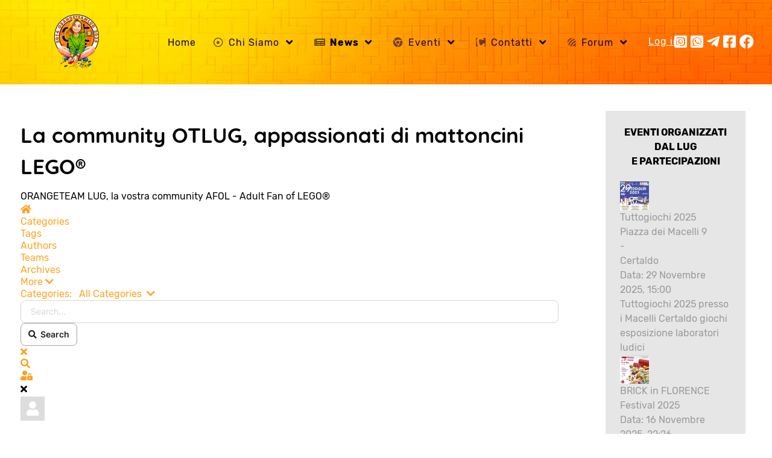

--- FILE ---
content_type: text/html; charset=utf-8
request_url: https://www.orangeteamlug.it/news/categorie/info-e-servizio
body_size: 28450
content:
<!DOCTYPE html>
<html lang="it-IT" dir="ltr">
<head>
<meta name="viewport" content="width=device-width, initial-scale=1.0">
<meta http-equiv="X-UA-Compatible" content="IE=edge" />
<meta charset="utf-8">
<meta name="rights" content="ORANGETEAMLUG">
<meta name="robots" content="max-snippet:-1, max-image-preview:large, max-video-preview:-1">
<meta property="og:description" content="Categoria di Servizio, Informazioni e gestione.">
<meta property="og:title" content="Info e Servizio">
<meta property="og:image" content="https://www.orangeteamlug.it/images/easyblog_cavatar/2__1c6b6d59-cdf5-4009-b7e5-07a3d649e039.jpeg">
<meta property="og:image:width" content="200">
<meta property="og:image:height" content="200">
<meta property="og:type" content="article">
<meta property="og:url" content="https://www.orangeteamlug.it/news/categorie/info-e-servizio">
<meta property="article:author" content="https://www.facebook.com/iltanakkas/">
<meta property="article:publisher" content="https://www.facebook.com/orangeteamlug">
<meta property="og:site_name" content="OrangeTeam LUG">
<meta name="description" content="Categoria di Servizio, Informazioni e gestione.">
<meta name="generator" content="Joomla! - Open Source Content Management">
<link rel="preload" href="/templates/rt_manticore/images/backgrounds/navigation/background-01.jpg" as="image">
<link rel="preload" href="/templates/rt_manticore/fonts/rubik/rubik-v8-latin-300.woff2" as="font" crossorigin>
<link rel="preload" href="/templates/rt_manticore/fonts/rubik/rubik-v8-latin-500.woff2" as="font" crossorigin>
<link href="/media/com_jchoptimize/cache/css/2e1a4112ee9954c962e499f956ac887610cf6d00fb06793e45337710e19568f3.css" media="all" rel="preload" as="style" onload="this.rel='stylesheet'">
<title>Info e Servizio - OrangeTeam LUG - La community OTLUG, appassionati di mattoncini LEGO®</title>
<link href="https://www.orangeteamlug.it/news/categorie?view=rsd&tmpl=component" rel="EditURI" type="application/rsd+xml">
<link href="https://www.orangeteamlug.it/components/com_easyblog/wlwmanifest.xml" rel="wlwmanifest" type="application/wlwmanifest+xml">
<link href="https://www.orangeteamlug.it/news/categorie/info-e-servizio" rel="canonical">
<link href="/news/categorie/info-e-servizio?format=feed&type=rss" rel="alternate" type="application/rss+xml" title="RSS 2.0">
<link href="/news/categorie/info-e-servizio?format=feed&type=atom" rel="alternate" type="application/atom+xml" title="Atom 1.0">
<link href="/favicon.ico" rel="icon" type="image/vnd.microsoft.icon">
<link href="/media/plg_system_webauthn/css/button.min.css?400c7cfbaf8c0c8515801aa6b28339ba" rel="stylesheet">
<link href="/plugins/system/gdpr/assets/css/cookieconsent.min.css?400c7cfbaf8c0c8515801aa6b28339ba" rel="stylesheet">
<link href="/media/plg_content_osembed/css/osembed.css?a0dfa7336568a5287223f087d69c4fbe" rel="stylesheet">
<link href="/media/com_icagenda/icicons/style.css?400c7cfbaf8c0c8515801aa6b28339ba" rel="stylesheet">
<link href="/media/sourcecoast/css/sc_bootstrap5.css" rel="stylesheet">
<link href="/media/sourcecoast/css/fontawesome/css/font-awesome.min.css" rel="stylesheet">
<link href="/media/sourcecoast/css/common.css" rel="stylesheet">
<link href="/media/sourcecoast/themes/sclogin/default.css" rel="stylesheet">
<link href="/media/com_icagenda/css/tipTip.css?400c7cfbaf8c0c8515801aa6b28339ba" rel="stylesheet">
<link href="https://www.orangeteamlug.it/modules/mod_ic_event_list/css/icrounded_style.css" rel="stylesheet">
<link href="/media/gantry5/engines/nucleus/css-compiled/nucleus.css?691724cc" rel="stylesheet">
<link href="/media/gantry5/engines/nucleus/css-compiled/bootstrap5.css?691724cc" rel="stylesheet">
<link href="/media/gantry5/assets/css/font-awesome6-pseudo.min.css?691724cc" rel="stylesheet">
<link href="/media/foundry/css/foundry.min.css?67b6e6b990c8368b67216d07a85187d6=1" rel="stylesheet">
<link href="/media/foundry/css/vendor/fontawesome/css/all.min.css?67b6e6b990c8368b67216d07a85187d6=1" rel="stylesheet">
<link href="/components/com_easyblog/themes/wireframe/styles/style-6.0.17.min.css" rel="stylesheet">
<link href="/modules/mod_stackideas_toolbar/assets/css/toolbar.min.css" rel="stylesheet">
<link href="/media/foundry/css/utilities.min.css?67b6e6b990c8368b67216d07a85187d6=1" rel="stylesheet">
<style>#mod-custom582{background-image:url("/images/0_2024/Background%20StarWars%20primary.jpg")}</style>
<style>div.cc-window.cc-floating{max-width:24em}@media(max-width:639px){div.cc-window.cc-floating:not(.cc-center){max-width:none}}div.cc-window,span.cc-cookie-settings-toggler,span.cc-cookie-domains-toggler{font-size:16px}div.cc-revoke{font-size:16px}div.cc-settings-label,span.cc-cookie-settings-toggle{font-size:14px}div.cc-window.cc-banner{padding:1em 1.8em}div.cc-window.cc-floating{padding:2em 1.8em}input.cc-cookie-checkbox+span:before,input.cc-cookie-checkbox+span:after{border-radius:1px}div.cc-center,div.cc-floating,div.cc-checkbox-container,div.gdpr-fancybox-container div.fancybox-content,ul.cc-cookie-category-list li,fieldset.cc-service-list-title legend{border-radius:0px}div.cc-window a.cc-btn,span.cc-cookie-settings-toggle{border-radius:0px}</style>
<script type="application/json" class="joomla-script-options new">{"fd.options":{"rootUrl":"https:\/\/www.orangeteamlug.it","environment":"production","version":"1.1.18","token":"64d15ed291c93015dceb381fa61345b7","scriptVersion":"67b6e6b990c8368b67216d07a85187d6=1","scriptVersioning":true,"isMobile":false},"joomla.jtext":{"PLG_SYSTEM_WEBAUTHN_ERR_CANNOT_FIND_USERNAME":"Impossibile trovare il campo nome utente nel modulo di accesso. Siamo spiacenti, l'autenticazione senza password non funzioner\u00e0 su questo sito a meno che tu non usi un modulo di accesso diverso.","PLG_SYSTEM_WEBAUTHN_ERR_EMPTY_USERNAME":"Devi inserire il tuo nome utente (ma NON la tua password) prima di selezionare il pulsante di accesso Autenticazione Web.","PLG_SYSTEM_WEBAUTHN_ERR_INVALID_USERNAME":"Il nome utente specificato non corrisponde ad un account utente che abbia abilitato l'accesso senza password su questo sito."},"bootstrap.modal":{"#login-modal-315":{"keyboard":true,"focus":true}},"system.paths":{"root":"","rootFull":"https:\/\/www.orangeteamlug.it\/","base":"","baseFull":"https:\/\/www.orangeteamlug.it\/"},"csrf.token":"64d15ed291c93015dceb381fa61345b7"}</script>
<!--googleoff: index-->
<!--googleon: index-->
<style type="text/css">#eb .eb-header .eb-toolbar,#eb .eb-toolbar__search{background-color:#333}#eb .eb-header .eb-toolbar,#eb .eb-toolbar__item--search,#eb .eb-toolbar__search .o-select-group .form-control{border-color:#333}#eb .eb-toolbar__search-close-btn>a,#eb .eb-toolbar__search-close-btn>a:hover,#eb .eb-toolbar__search-close-btn>a:focus,#eb .eb-toolbar__search-close-btn>a:active,#eb .eb-header .eb-toolbar .eb-toolbar__search-input,#eb .eb-header .eb-toolbar .o-nav__item .eb-toolbar__link,#eb .eb-toolbar__search .o-select-group .form-control,#eb .eb-toolbar .btn-search-submit{color:#FFF !important}#eb .eb-toolbar__search .o-select-group__drop{color:#FFF}#eb .eb-toolbar__search .o-select-group,#eb .eb-header .eb-toolbar .o-nav__item.is-active .eb-toolbar__link,#eb .eb-header .eb-toolbar .o-nav__item .eb-toolbar__link:hover,#eb .eb-header .eb-toolbar .o-nav__item .eb-toolbar__link:focus,#eb .eb-header .eb-toolbar .o-nav__item .eb-toolbar__link:active{background-color:#5c5c5c}#eb .eb-toolbar__link.has-composer,#eb .eb-toolbar .btn-search-submit{background-color:#428bca !important}#eb .eb-reading-progress{background:#f5f5f5 !important;color:#57b4fc !important}#eb .eb-reading-progress::-webkit-progress-bar{background:#f5f5f5 !important}#eb .eb-reading-progress__container{background-color:#f5f5f5 !important}#eb .eb-reading-progress::-moz-progress-bar{background:#57b4fc !important}#eb .eb-reading-progress::-webkit-progress-value{background:#57b4fc !important}#eb .eb-reading-progress__bar{background:#57b4fc !important}</style>
<!--googleoff: index-->
<!--googleon: index-->
<!-- Start: Dati strutturati di Google  -->
<script type="application/ld+json" data-type="gsd">{"@context":"https://schema.org","@type":"BreadcrumbList","itemListElement":[{"@type":"ListItem","position":1,"name":"OrangeTeam LUG. Energia, Passione, Amicizia e grande creatività sono gli elementi che contraddistinguono il nostro gruppo di appassionati di mattoncini LEGO in tutta Italia e nel mondo.","item":"https://www.orangeteamlug.it"},{"@type":"ListItem","position":2,"name":"News","item":"https://www.orangeteamlug.it/news"},{"@type":"ListItem","position":3,"name":"Categorie","item":"https://www.orangeteamlug.it/news/categorie"},{"@type":"ListItem","position":4,"name":"Info e Servizio","item":"https://www.orangeteamlug.it/news/categorie/info-e-servizio"}]}</script>
<!-- End: Dati strutturati di Google  -->
<style class="jchoptimize-image-attributes">img{max-width:100%;height:auto}</style>
<style class="jchoptimize-critical-css" id="4b81af4aea415d86e09f4c42f8ff32675f4d7f82a36b7cfb71e2599301709f53">.g-content{margin:0.625rem;padding:1.5rem}body{font-size:1rem;line-height:1.5}.nopaddingleft,.nopaddingleft>.g-content{padding-left:0}.nopaddingright,.nopaddingright>.g-content{padding-right:0}.nopaddingall,.nopaddingall>.g-content{padding:0}html body{position:relative;color:#030303;background:rgba(255,255,255,0);-webkit-font-smoothing:antialiased;-moz-osx-font-smoothing:grayscale}html body #g-page-surround{background-color:rgba(255,255,255,0)}@media only all and (max-width:50.99rem){html body #g-page-surround{padding:0}}@media print{#g-page-surround{background:#fff !important;color:#000 !important}}.g-logo{font-weight:400;font-size:1.3vw;box-shadow:none !important}@media (max-width:92.3076923077rem){.g-logo{font-size:1.2rem}}@media only all and (min-width:51rem) and (max-width:75.99rem){.g-logo{padding-left:1.25rem}}@media only all and (max-width:50.99rem){.g-logo{text-align:center;display:block;position:relative;z-index:1}}.g-main-nav .g-toplevel>li>.g-menu-item-container,.g-main-nav .g-sublevel>li>.g-menu-item-container{padding:0.625rem 0.775rem;font-size:1vw;font-weight:400;letter-spacing:1px;line-height:1;white-space:normal;overflow-wrap:break-word;word-wrap:break-word;word-break:break-all;transition:0.35s ease}@media (max-width:100rem){.g-main-nav .g-toplevel>li>.g-menu-item-container,.g-main-nav .g-sublevel>li>.g-menu-item-container{font-size:1rem}}@media (min-width:1800px){.g-main-nav .g-toplevel>li>.g-menu-item-container,.g-main-nav .g-sublevel>li>.g-menu-item-container{font-size:18px}}.g-main-nav .g-standard .g-dropdown{float:left}.g-main-nav .g-standard .g-dropdown{min-width:190px}.g-main-nav{z-index:20}@media only all and (min-width:76rem) and (max-width:87.99rem){.g-main-nav{white-space:nowrap}}.g-main-nav .g-toplevel>li>.g-menu-item-container{position:relative;transition:all 0.2s ease-in-out;top:0}@media only all and (min-width:51rem) and (max-width:75.99rem){.g-main-nav .g-toplevel>li>.g-menu-item-container{padding:0.625rem 0.35rem}}#g-navigation .g-main-nav .g-toplevel>li>.g-menu-item-container{color:#1b004a}.g-main-nav .g-toplevel>li.g-parent>.g-menu-item-container:after{margin-left:-13px}#g-navigation .g-main-nav .g-toplevel>li:hover>.g-menu-item-container,#g-navigation .g-main-nav .g-toplevel>li.active>.g-menu-item-container{color:#030000}.g-main-nav .g-toplevel>li.active>.g-menu-item-container{font-weight:bold}.g-main-nav .g-toplevel>li.active>.g-menu-item-container:before{position:absolute;content:"";width:8px;height:8px;background:#fea220;border-radius:100%;left:45%;top:2.5rem}.g-main-nav .g-toplevel>li>.g-menu-item-container>.g-menu-item-content{word-break:normal;line-height:normal}.g-main-nav .g-toplevel>li>.g-menu-item-container .g-menu-parent-indicator{vertical-align:middle}.g-main-nav .g-toplevel>li>.g-menu-item-container .g-menu-parent-indicator:after{content:"";font-size:1.15rem;opacity:1;text-align:center}.g-main-nav .g-toplevel i{opacity:0.6}.g-main-nav .g-standard>.g-dropdown .g-dropdown,.g-main-nav .g-fullwidth>.g-dropdown .g-dropdown{top:-8px}.g-main-nav .g-standard .g-dropdown:after,.g-main-nav .g-fullwidth .g-dropdown:after{left:-21px !important}.g-main-nav .g-dropdown{text-align:left;background:#000}.g-main-nav .g-sublevel{padding:0}.g-main-nav .g-sublevel>li{margin:0;padding:0}.g-main-nav .g-sublevel>li>.g-menu-item-container{color:#fff !important}@media only all and (min-width:51rem) and (max-width:75.99rem){.g-main-nav .g-sublevel>li>.g-menu-item-container{margin:0.625rem}}.g-main-nav .g-sublevel>li>.g-menu-item-container>.g-menu-item-content{display:inline-block;vertical-align:middle;word-break:normal;white-space:nowrap;line-height:normal}.g-main-nav .g-sublevel>li>.g-menu-item-container>.g-menu-item-content>.g-menu-item-title{padding-bottom:0.5rem}.g-main-nav .g-sublevel>li:hover>.g-menu-item-container,.g-main-nav .g-sublevel>li.active>.g-menu-item-container{color:#fff !important;background:rgba(255,255,255,0.15)}.g-main-nav .g-sublevel>li.g-parent .g-menu-parent-indicator{right:0.5rem;top:0.55rem;font-size:1.15rem}.g-main-nav .g-sublevel>li.g-parent .g-menu-parent-indicator:after{content:"";opacity:0.5;position:relative}.g-main-nav .g-standard .g-dropdown{margin-left:13px}.g-main-nav .g-standard .g-dropdown:after{content:"";position:absolute;display:block;top:0;left:-13px;right:-13px;bottom:0;border-left:13px solid transparent;border-right:13px solid transparent;z-index:-1}.g-main-nav .g-standard>.g-dropdown{margin-left:0}.g-main-nav .g-standard>.g-dropdown,.g-main-nav .g-fullwidth>.g-dropdown{margin-top:8px}.g-main-nav .g-standard>.g-dropdown:before,.g-main-nav .g-fullwidth>.g-dropdown:before{content:"";position:absolute;display:block;top:-8px;left:0;right:0;bottom:0;border-top:8px solid transparent;z-index:-1}.g-main-nav .g-standard .g-dropdown{border-radius:4px;z-index:100;transition:none}.g-main-nav .g-standard .g-fade.g-dropdown{transition:opacity 0.3s ease-out,transform 0.3s ease-out}a{color:#fea220;transition:all 0.2s}body{font-family:"rubik","Helvetica","Tahoma","Geneva","Arial",sans-serif;font-weight:400}.box1 .button:hover,.box1 .button:active,.box1 .button:focus,.title1 .button:hover,.title1 .button:active,.title1 .button:focus{box-shadow:none}.box1 .button.button-3:hover,.box1 .button.button-3:active,.box1 .button.button-3:focus,.box1 .button.button-4:hover,.box1 .button.button-4:active,.box1 .button.button-4:focus,.title1 .button.button-3:hover,.title1 .button.button-3:active,.title1 .button.button-3:focus,.title1 .button.button-4:hover,.title1 .button.button-4:active,.title1 .button.button-4:focus{color:#fec26c !important;border-color:#fec26c}.box-white .button:hover,.box-white .button:active,.box-white .button:focus,.title-white .button:hover,.title-white .button:active,.title-white .button:focus{background:#e6e6e6}.box-white .button.button-3:hover,.box-white .button.button-3:active,.box-white .button.button-3:focus,.box-white .button.button-2:hover,.box-white .button.button-2:active,.box-white .button.button-2:focus,.title-white .button.button-3:hover,.title-white .button.button-3:active,.title-white .button.button-3:focus,.title-white .button.button-2:hover,.title-white .button.button-2:active,.title-white .button.button-2:focus{color:#000;border-color:#000}.box-grey .button.button-3:hover,.box-grey .button.button-3:active,.box-grey .button.button-3:focus,.box-grey .button.button-4:hover,.box-grey .button.button-4:active,.box-grey .button.button-4:focus,.title-grey .button.button-3:hover,.title-grey .button.button-3:active,.title-grey .button.button-3:focus,.title-grey .button.button-4:hover,.title-grey .button.button-4:active,.title-grey .button.button-4:focus{color:#fff;border-color:#fff}.box-pink .button.button-3:hover,.box-pink .button.button-3:active,.box-pink .button.button-3:focus,.box-pink .button.button-4:hover,.box-pink .button.button-4:active,.box-pink .button.button-4:focus,.title-pink .button.button-3:hover,.title-pink .button.button-3:active,.title-pink .button.button-3:focus,.title-pink .button.button-4:hover,.title-pink .button.button-4:active,.title-pink .button.button-4:focus{color:#fff;border-color:#fff}.box-red .button.button-3:hover,.box-red .button.button-3:active,.box-red .button.button-3:focus,.box-red .button.button-4:hover,.box-red .button.button-4:active,.box-red .button.button-4:focus,.title-red .button.button-3:hover,.title-red .button.button-3:active,.title-red .button.button-3:focus,.title-red .button.button-4:hover,.title-red .button.button-4:active,.title-red .button.button-4:focus{color:#fff;border-color:#fff}.box-purple .button.button-3:hover,.box-purple .button.button-3:active,.box-purple .button.button-3:focus,.box-purple .button.button-4:hover,.box-purple .button.button-4:active,.box-purple .button.button-4:focus,.title-purple .button.button-3:hover,.title-purple .button.button-3:active,.title-purple .button.button-3:focus,.title-purple .button.button-4:hover,.title-purple .button.button-4:active,.title-purple .button.button-4:focus{color:#fff;border-color:#fff}.box-blue .button.button-3:hover,.box-blue .button.button-3:active,.box-blue .button.button-3:focus,.box-blue .button.button-4:hover,.box-blue .button.button-4:active,.box-blue .button.button-4:focus,.title-blue .button.button-3:hover,.title-blue .button.button-3:active,.title-blue .button.button-3:focus,.title-blue .button.button-4:hover,.title-blue .button.button-4:active,.title-blue .button.button-4:focus{color:#fff;border-color:#fff}.box-orange .button.button-3:hover,.box-orange .button.button-3:active,.box-orange .button.button-3:focus,.box-orange .button.button-4:hover,.box-orange .button.button-4:active,.box-orange .button.button-4:focus,.title-orange .button.button-3:hover,.title-orange .button.button-3:active,.title-orange .button.button-3:focus,.title-orange .button.button-4:hover,.title-orange .button.button-4:active,.title-orange .button.button-4:focus{color:#fff;border-color:#fff}.button:hover,.g-pricingtable-col-item .g-pricingtable .button:hover,.button:active,.g-pricingtable-col-item .g-pricingtable .button:active,.button:focus,.g-pricingtable-col-item .g-pricingtable .button:focus{background:#fff;color:#fea220;border-color:#fea220;cursor:pointer}.button.button-2:hover,.button.button-2:active,.button.button-2:focus{background:#fea220;border-color:#fea220}.button.button-3.button-3:hover,.button.button-3.button-3:active,.button.button-3.button-3:focus,.button.button-grey.button-3:hover,.button.button-grey.button-3:active,.button.button-grey.button-3:focus,.button.button-pink.button-3:hover,.button.button-pink.button-3:active,.button.button-pink.button-3:focus,.button.button-red.button-3:hover,.button.button-red.button-3:active,.button.button-red.button-3:focus,.button.button-purple.button-3:hover,.button.button-purple.button-3:active,.button.button-purple.button-3:focus,.button.button-orange.button-3:hover,.button.button-orange.button-3:active,.button.button-orange.button-3:focus,.button.button-blue.button-3:hover,.button.button-blue.button-3:active,.button.button-blue.button-3:focus{background:transparent}.button.button-3:hover,.button.button-3:active,.button.button-3:focus{background:#fea220 !important;border-color:#fea220 !important;color:#fff !important}.button.button-grey.button-3:hover,.button.button-grey.button-3:active,.button.button-grey.button-3:focus,.button.button-grey.button-4:hover,.button.button-grey.button-4:active,.button.button-grey.button-4:focus{border-color:#626262 !important;color:#626262 !important}.button.button-grey:hover,.button.button-grey:active,.button.button-grey:focus{background:#626262;border-color:#626262}.button.button-pink.button-3:hover,.button.button-pink.button-3:active,.button.button-pink.button-3:focus,.button.button-pink.button-4:hover,.button.button-pink.button-4:active,.button.button-pink.button-4:focus{border-color:#9b2457 !important;color:#9b2457 !important}.button.button-pink:hover,.button.button-pink:active,.button.button-pink:focus{background:#9b2457;border-color:#9b2457}.button.button-red.button-3:hover,.button.button-red.button-3:active,.button.button-red.button-3:focus,.button.button-red.button-4:hover,.button.button-red.button-4:active,.button.button-red.button-4:focus{border-color:#d41912 !important;color:#d41912 !important}.button.button-red:hover,.button.button-red:active,.button.button-red:focus{background:#d41912;border-color:#d41912}.button.button-purple.button-3:hover,.button.button-purple.button-3:active,.button.button-purple.button-3:focus,.button.button-purple.button-4:hover,.button.button-purple.button-4:active,.button.button-purple.button-4:focus{border-color:#3432ab !important;color:#3432ab !important}.button.button-purple:hover,.button.button-purple:active,.button.button-purple:focus{background:#3432ab;border-color:#3432ab}.button.button-orange.button-3:hover,.button.button-orange.button-3:active,.button.button-orange.button-3:focus,.button.button-orange.button-4:hover,.button.button-orange.button-4:active,.button.button-orange.button-4:focus{border-color:#c45410 !important;color:#c45410 !important}.button.button-orange:hover,.button.button-orange:active,.button.button-orange:focus{background:#c45410;border-color:#c45410}.button.button-blue.button-3:hover,.button.button-blue.button-3:active,.button.button-blue.button-3:focus,.button.button-blue.button-4:hover,.button.button-blue.button-4:active,.button.button-blue.button-4:focus{border-color:#1a697b !important;color:#1a697b !important}.button.button-blue:hover,.button.button-blue:active,.button.button-blue:focus{background:#1a697b;border-color:#1a697b}.button.button-white.button-3:hover,.button.button-white.button-3:active,.button.button-white.button-3:focus,.button.button-white.button-4:hover,.button.button-white.button-4:active,.button.button-white.button-4:focus{border-color:#d9d9d9 !important;color:#d9d9d9 !important}.button.button-white:hover,.button.button-white:active,.button.button-white:focus{background:#d9d9d9;border-color:#d9d9d9}#g-top{color:#fff;background:#000}@media print{#g-top{background:#fff !important;color:#000 !important}}#g-navigation{color:#fff;background:#000;background-image:url('https://www.orangeteamlug.it/templates/rt_manticore/images/backgrounds/navigation/background-01.jpg');background-size:cover;background-position:center}#g-navigation a{color:#fff}#g-navigation .g-grid{align-items:center}@media print{#g-navigation{background:#fff !important;color:#000 !important}}#g-offcanvas{background:#fea220;width:13rem;color:#fff}#g-offcanvas a{color:#fff}#g-offcanvas h1,#g-offcanvas h2,#g-offcanvas h3,#g-offcanvas h4,#g-offcanvas h5,#g-offcanvas h6,#g-offcanvas strong{color:#fff}#g-offcanvas .button{background:transparent;border:2px solid #fff !important;color:#fff !important}#g-offcanvas .button:hover{border:2px solid #fea220 !important;color:#fea220 !important}#g-offcanvas .button:active{border:2px solid #fea220 !important;color:#fea220 !important}#g-offcanvas hr{border-bottom:1px solid rgba(255,255,255,0.5)}.g-offcanvas-toggle{display:none;font-size:1.5rem;background:transparent;color:#fff;width:40px;height:40px;line-height:24px;text-align:center;top:2.3rem;left:1.1rem;z-index:10001;direction:ltr;transition:all 0.4s}@media only all and (max-width:51rem){.g-offcanvas-toggle{display:block}}.toggle-fixed .g-offcanvas-toggle{position:fixed}.g-offcanvas-open .g-nav-overlay{z-index:100000}.g-offcanvas-open .g-offcanvas-left #g-page-surround{left:13rem}.g-offcanvas-open .g-offcanvas-right #g-page-surround{right:13rem}.g-offcanvas-open .dir-rtl.g-offcanvas-left #g-offcanvas{right:auto}.g-offcanvas-open .dir-rtl.g-offcanvas-right #g-offcanvas{left:auto}#g-offcanvas{padding-left:1.5rem}#g-offcanvas #g-mobilemenu-container{font-family:"rubik","Helvetica","Tahoma","Geneva","Arial",sans-serif;font-weight:bold;margin-top:0.625rem;margin-bottom:0.625rem;margin-left:-50%}#g-offcanvas #g-mobilemenu-container .g-toplevel>li{display:block}#g-offcanvas #g-mobilemenu-container .g-toplevel>li>.g-menu-item-container{padding:0.375rem 0}#g-offcanvas #g-mobilemenu-container .g-toplevel>li>.g-menu-item-container>.g-menu-item-content{padding-left:0.5rem;color:#fff;word-break:normal}#g-offcanvas #g-mobilemenu-container .g-toplevel>li>.g-menu-item-container .g-menu-parent-indicator:after{padding:0;content:"";color:#fff;opacity:1;width:1rem}#g-offcanvas #g-mobilemenu-container .g-toplevel>li:hover>.g-menu-item-container,#g-offcanvas #g-mobilemenu-container .g-toplevel>li.active>.g-menu-item-container{color:#fea220}#g-offcanvas #g-mobilemenu-container .g-toplevel>li:hover>.g-menu-item-container>.g-selected,#g-offcanvas #g-mobilemenu-container .g-toplevel>li.active>.g-menu-item-container>.g-selected{color:#fea220}#g-offcanvas #g-mobilemenu-container .g-toplevel>li:hover>.g-menu-item-container>.g-menu-item-content,#g-offcanvas #g-mobilemenu-container .g-toplevel>li.active>.g-menu-item-container>.g-menu-item-content{opacity:1;color:rgba(255,255,255,0.6)}#g-offcanvas #g-mobilemenu-container .g-toplevel>li:hover>.g-menu-item-content,#g-offcanvas #g-mobilemenu-container .g-toplevel>li.active>.g-menu-item-content{opacity:1}#g-offcanvas #g-mobilemenu-container .g-toplevel>li.g-parent .g-menu-parent-indicator{vertical-align:top;position:absolute}#g-offcanvas #g-mobilemenu-container ul{background:#fea220}#g-offcanvas #g-mobilemenu-container ul>li>.g-menu-item-container{color:#fff;padding:0.625rem}#g-offcanvas #g-mobilemenu-container ul>li:not(.g-menu-item-type-particle):not(.g-menu-item-type-module).active>.g-menu-item-container,#g-offcanvas #g-mobilemenu-container ul>li:not(.g-menu-item-type-particle):not(.g-menu-item-type-module):hover>.g-menu-item-container{color:rgba(255,255,255,0.6)}#g-offcanvas #g-mobilemenu-container ul>li.g-menu-item-link-parent>.g-menu-item-container>.g-menu-parent-indicator{border:1px solid #feaf3e;background:#fe9a0c;border-radius:0.1875rem;margin:-0.3rem 0 -0.2rem 0.5rem;padding:0.2rem}#g-offcanvas #g-mobilemenu-container ul>li.g-menu-item-link-parent>.g-menu-item-container>.g-menu-parent-indicator:hover{background:#fe9707}#g-offcanvas #g-mobilemenu-container ul .g-dropdown-column{width:13rem}#g-offcanvas #g-mobilemenu-container ul i.fa{width:1.5rem}#g-mobilemenu-container{margin:-2.125rem}.g-content{margin:0.625rem;padding:1.5rem}body{font-size:1rem;line-height:1.5}@media only all and (max-width:50.99rem){.g-block{flex-grow:0;flex-basis:100%}}@media only all and (max-width:50.99rem){body [class*="size-"]{flex-grow:0;flex-basis:100%;max-width:100%}}@media only all and (max-width:50.99rem){@supports not (flex-wrap:wrap){.g-grid{display:block;flex-wrap:inherit}.g-block{display:block;flex:inherit}}}</style>
<style class="jchoptimize-critical-css" id="4b81af4aea415d86e09f4c42f8ff326780f8e50d5213b60918addca4e1e65a84">.fa,.fas,[class^=icon-],[class*=\ icon-],.far,.fal,.fad,.fab,.icon-joomla{-moz-osx-font-smoothing:grayscale;-webkit-font-smoothing:antialiased;font-variant:normal;text-rendering:auto;font-style:normal;line-height:1;display:inline-block}.fa-fw,.icon-fw{text-align:center;width:1.25em}.fa-archive:before{content:""}.fa-arrow-circle-right:before{content:""}.fa-bars:before{content:""}.fa-binoculars:before{content:""}.fa-birthday-cake:before{content:""}.fa-bolt:before{content:""}.fa-briefcase:before{content:""}.fa-chrome:before{content:""}.fa-contao:before{content:""}.fa-cubes:before{content:""}.fa-dot-circle:before{content:""}.fa-download:before{content:""}.fa-forumbee:before{content:""}.fa-home:before{content:""}.fa-newspaper:before{content:""}.fa-people-arrows:before{content:""}.fa-tags:before{content:""}.fa-users:before{content:""}.sr-only-focusable:active,.sr-only-focusable:focus{clip:auto;width:auto;height:auto;margin:0;position:static;overflow:visible}.far{font-family:"Font Awesome 5 Free";font-weight:400}.fa,.fas,[class^=icon-],[class*=\ icon-]{font-family:"Font Awesome 5 Free";font-weight:900}.fab,.icon-joomla{font-family:"Font Awesome 5 Brands";font-weight:400}</style>
<style class="jchoptimize-critical-css" id="4b81af4aea415d86e09f4c42f8ff3267af9d39c60cd3768b3f41fb9652faf313">.g-content{margin:0.625rem;padding:1.5rem}body{font-size:1rem;line-height:1.5}p.readmore .btn:hover,.content_vote .btn:hover,.contact .form-actions .btn:hover,.login .btn:hover,.logout .btn:hover,.registration .btn:hover,.profile-edit .btn:hover,.remind .btn:hover,.reset .btn:hover,.profile .btn:hover,.search #searchForm .btn:hover,.finder #finder-search .btn:hover,.print-mode #pop-print.btn:hover,.edit.item-page .btn-toolbar .btn:hover,.pager.pagenav a:hover,.moduletable #login-form .control-group .btn:hover,#searchForm .btn:hover,#finder-search .btn:hover,.btn:hover,p.readmore .btn:active,.content_vote .btn:active,.contact .form-actions .btn:active,.login .btn:active,.logout .btn:active,.registration .btn:active,.profile-edit .btn:active,.remind .btn:active,.reset .btn:active,.profile .btn:active,.search #searchForm .btn:active,.finder #finder-search .btn:active,.print-mode #pop-print.btn:active,.edit.item-page .btn-toolbar .btn:active,.pager.pagenav a:active,.moduletable #login-form .control-group .btn:active,#searchForm .btn:active,#finder-search .btn:active,.btn:active,p.readmore .btn:focus,.content_vote .btn:focus,.contact .form-actions .btn:focus,.login .btn:focus,.logout .btn:focus,.registration .btn:focus,.profile-edit .btn:focus,.remind .btn:focus,.reset .btn:focus,.profile .btn:focus,.search #searchForm .btn:focus,.finder #finder-search .btn:focus,.print-mode #pop-print.btn:focus,.edit.item-page .btn-toolbar .btn:focus,.pager.pagenav a:focus,.moduletable #login-form .control-group .btn:focus,#searchForm .btn:focus,#finder-search .btn:focus,.btn:focus{background:#fff;color:#fea220;border-color:#fea220;cursor:pointer}.pager li>a:hover,.pager li>a:active,.pager li>a:focus,.pager li>span:hover,.pager li>span:active,.pager li>span:focus{background:transparent;color:#030303 !important;border:1px solid rgba(0,0,0,0.1)}.moduletable #login-form .control-group .btn:hover,.moduletable #login-form .control-group .btn:active,.moduletable #login-form .control-group .btn:focus{background:#fea220;border-color:#fea220;color:#fff}#searchForm .btn:hover,#searchForm .btn:active,#searchForm .btn:focus,#finder-search .btn:hover,#finder-search .btn:active,#finder-search .btn:focus{background:#d17b01;color:#fff !important}#contact-form .controls input:active,#contact-form .controls input:focus,#contact-form .controls textarea:active,#contact-form .controls textarea:focus{background:#fff;border-color:#282828;box-shadow:none}</style>
<script src="/media/com_jchoptimize/cache/js/92d7d1ac7165fbd4844cb4d7e5408b9106182be4be208b164c58eaea977f64eb.js"></script>
<script src="/media/legacy/js/jquery-noconflict.min.js?fe54d0a859059f51031abf8b2bb3379e" data-jch="js0"></script>
<script src="/media/com_jchoptimize/cache/js/92d7d1ac7165fbd4844cb4d7e5408b91a4fb33ec6465c70ecd6d11e2ba271be7.js"></script>
<script src="/media/foundry/scripts/core.min.js?67b6e6b990c8368b67216d07a85187d6=1" data-jch="js1"></script>
<script src="/media/plg_content_osembed/js/osembed.min.js?a0dfa7336568a5287223f087d69c4fbe"></script>
<script src="https://www.orangeteamlug.it/modules/mod_stackideas_toolbar/assets/scripts/module.min.js"></script>
<script src="/media/sourcecoast/js/jquery-3.5.1.js"></script>
<script src="/media/com_icagenda/js/jquery.tipTip.js?400c7cfbaf8c0c8515801aa6b28339ba"></script>
<script src="https://code.jquery.com/ui/1.11.4/jquery-ui.min.js"></script>
<script>var j2storeURL='https://www.orangeteamlug.it/';</script>
<script>var gdprConfigurationOptions={complianceType:'opt-in',cookieConsentLifetime:365,cookieConsentSamesitePolicy:'',cookieConsentSecure:0,cookieJoomlaSettings:0,cookieConsentDomain:'',cookieConsentPath:'/',disableFirstReload:0,blockJoomlaSessionCookie:1,blockExternalCookiesDomains:0,externalAdvancedBlockingModeCustomAttribute:'',allowedCookies:'',blockCookieDefine:1,autoAcceptOnNextPage:0,revokable:1,lawByCountry:0,checkboxLawByCountry:0,blockPrivacyPolicy:0,cacheGeolocationCountry:1,countryAcceptReloadTimeout:1000,usaCCPARegions:null,countryEnableReload:1,customHasLawCountries:[""],dismissOnScroll:0,dismissOnTimeout:0,containerSelector:'body',hideOnMobileDevices:0,autoFloatingOnMobile:0,autoFloatingOnMobileThreshold:1024,autoRedirectOnDecline:0,autoRedirectOnDeclineLink:'',showReloadMsg:0,showReloadMsgText:'Applying preferences and reloading the page...',showConsentID:0,defaultClosedToolbar:0,toolbarLayout:'basic',toolbarTheme:'block',toolbarButtonsTheme:'decline_first',revocableToolbarTheme:'basic',toolbarPosition:'bottom',toolbarCenterTheme:'compact',revokePosition:'revoke-top',toolbarPositionmentType:1,positionCenterSimpleBackdrop:0,positionCenterBlurEffect:0,preventPageScrolling:0,popupEffect:'fade',popupBackground:'#000000',popupText:'#ffffff',popupLink:'#ffffff',buttonBackground:'#ffffff',buttonBorder:'#ffffff',buttonText:'#000000',highlightOpacity:'100',highlightBackground:'#333333',highlightBorder:'#ffffff',highlightText:'#ffffff',highlightDismissBackground:'#333333',highlightDismissBorder:'#ffffff',highlightDismissText:'#ffffff',autocenterRevokableButton:0,hideRevokableButton:0,hideRevokableButtonOnscroll:0,customRevokableButton:0,customRevokableButtonAction:0,headerText:'<p>This site asks for consent to use your data</p>',messageText:'La presente Cookie Policy è relativa al sito <a href=\"https://orangeteamlug.it\">https://orangeteamlug.it</a> e ad tutti i suoi sottodomini, compreso il forum (“Sito”). I cookies sono piccoli file di testo inviati all\'utente dal sito web visitato',denyMessageEnabled:0,denyMessage:'You have declined cookies, to ensure the best experience on this website please consent the cookie usage.',placeholderBlockedResources:0,placeholderBlockedResourcesAction:'',placeholderBlockedResourcesText:'You must accept cookies and reload the page to view this content',placeholderIndividualBlockedResourcesText:'You must accept cookies from {domain} and reload the page to view this content',placeholderIndividualBlockedResourcesAction:0,placeholderOnpageUnlock:0,scriptsOnpageUnlock:0,autoDetectYoutubePoster:0,autoDetectYoutubePosterApikey:'AIzaSyAV_WIyYrUkFV1H8OKFYG8wIK8wVH9c82U',dismissText:'Got it!',allowText:'Allow cookies',denyText:'Decline',cookiePolicyLinkText:'Cookie policy',cookiePolicyLink:'javascript:void(0)',cookiePolicyRevocableTabText:'Cookie policy',cookiePolicyRevocableTabIcon:'text',cookiePolicyRevocableTabIconCustom:'',privacyPolicyLinkText:'Privacy policy',privacyPolicyLink:'javascript:void(0)',googleCMPTemplate:0,enableGdprBulkConsent:0,displayBulkConsentDomains:0,bulkConsentDomains:[""],enableCustomScriptExecGeneric:0,customScriptExecGeneric:'',categoriesCheckboxTemplate:'cc-checkboxes-light',toggleCookieSettings:1,toggleCookieSettingsLinkedView:0,toggleCookieSettingsButtonsArea:0,toggleCookieSettingsLinkedViewSefLink:'/component/gdpr/',toggleCookieSettingsText:'<span class="cc-cookie-settings-toggle">Settings <span class="cc-cookie-settings-toggler">&#x25EE</span></span>',toggleCookieSettingsButtonBackground:'#333333',toggleCookieSettingsButtonBorder:'#ffffff',toggleCookieSettingsButtonText:'#ffffff',showLinks:1,blankLinks:'_blank',autoOpenPrivacyPolicy:0,openAlwaysDeclined:1,cookieSettingsLabel:'Cookie settings:',cookieSettingsDesc:'Choose which kind of cookies you want to disable by clicking on the checkboxes. Click on a category name for more informations about used cookies.',cookieCategory1Enable:0,cookieCategory1Name:'Necessary',cookieCategory1Locked:0,cookieCategory2Enable:0,cookieCategory2Name:'Preferences',cookieCategory2Locked:0,cookieCategory3Enable:0,cookieCategory3Name:'Statistics',cookieCategory3Locked:0,cookieCategory4Enable:0,cookieCategory4Name:'Marketing',cookieCategory4Locked:0,cookieCategoriesDescriptions:{},alwaysReloadAfterCategoriesChange:0,preserveLockedCategories:0,declineButtonBehavior:'hard',blockCheckedCategoriesByDefault:0,reloadOnfirstDeclineall:0,trackExistingCheckboxSelectors:'',trackExistingCheckboxConsentLogsFormfields:'name,email,subject,message',allowallShowbutton:0,allowallText:'Allow all cookies',allowallButtonBackground:'#ffffff',allowallButtonBorder:'#ffffff',allowallButtonText:'#000000',allowallButtonTimingAjax:'fast',includeAcceptButton:0,includeDenyButton:0,trackConsentDate:0,execCustomScriptsOnce:1,optoutIndividualResources:0,blockIndividualResourcesServerside:0,disableSwitchersOptoutCategory:0,autoAcceptCategories:0,allowallIndividualResources:1,blockLocalStorage:0,blockSessionStorage:0,externalAdvancedBlockingModeTags:'iframe,script,img,source,link',enableCustomScriptExecCategory1:0,customScriptExecCategory1:'',enableCustomScriptExecCategory2:0,customScriptExecCategory2:'',enableCustomScriptExecCategory3:0,customScriptExecCategory3:'',enableCustomScriptExecCategory4:0,customScriptExecCategory4:'',enableCustomDeclineScriptExecCategory1:0,customScriptDeclineExecCategory1:'',enableCustomDeclineScriptExecCategory2:0,customScriptDeclineExecCategory2:'',enableCustomDeclineScriptExecCategory3:0,customScriptDeclineExecCategory3:'',enableCustomDeclineScriptExecCategory4:0,customScriptDeclineExecCategory4:'',enableCMPPreferences:0,enableGTMEventsPreferences:0,enableCMPStatistics:0,enableGTMEventsStatistics:0,enableCMPAds:0,enableUETAds:0,enableGTMEventsAds:0,enableClarityAnalytics:0,enableClarityAds:0,debugMode:0};var gdpr_ajax_livesite='https://www.orangeteamlug.it/';var gdpr_enable_log_cookie_consent=1;</script>
<script>var disqus_shortname='otlug';(function(){var s=document.createElement('script');s.async=true;s.type='text/javascript';s.src='https://'+disqus_shortname+'.disqus.com/count.js';(document.getElementsByTagName('HEAD')[0]||document.getElementsByTagName('BODY')[0]).appendChild(s);}());</script>
<script>jQuery(function($){$(".iCtip").tipTip({"activation":"hover","keepAlive":false,"maxWidth":"200px","edgeOffset":1,"defaultPosition":"top"});});</script>
<script type="text/javascript">window.ezb=window.eb={"environment":"production","rootUrl":"https://www.orangeteamlug.it","ajaxUrl":"https://www.orangeteamlug.it/?option=com_easyblog&lang=&Itemid=5582","token":"64d15ed291c93015dceb381fa61345b7","mobile":false,"ios":false,"locale":"it-IT","momentLang":"it","direction":"ltr","appearance":"light","version":"66fd62324691664427d4b060a3095b9f","scriptVersioning":true};</script>
<script src="/media/com_easyblog/scripts/site-6.0.17.min.js"></script>
<script>window.tb={"token":"64d15ed291c93015dceb381fa61345b7","ajaxUrl":"https://www.orangeteamlug.it/index.php?option=com_ajax&module=stackideas_toolbar&format=json","userId":"0","appearance":"light","theme":"si-theme-foundry","ios":false,"mobile":false,};</script>
</head>
<body class="gantry site com_easyblog view-categories layout-listings no-task dir-ltr itemid-5582 outline-44 g-offcanvas-left g-default g-style-preset4">
<div id="g-offcanvas"  data-g-offcanvas-swipe="0" data-g-offcanvas-css3="1">
<div class="g-grid">
<div class="g-block size-100">
<div id="mobile-menu-2576-particle" class="g-content g-particle"> <div id="g-mobilemenu-container" data-g-menu-breakpoint="51rem"></div>
</div>
</div>
</div>
</div>
<div id="g-page-surround">
<div class="g-offcanvas-hide g-offcanvas-toggle" role="navigation" data-offcanvas-toggle aria-controls="g-offcanvas" aria-expanded="false"><i class="fa fa-fw fa-bars"></i></div>
<section id="g-top">
<div class="g-grid">
<div class="g-block size-100">
<div class="g-system-messages">
<div id="system-message-container">
</div>
</div>
</div>
</div>
</section>
<section id="g-navigation">
<div class="g-grid">
<div class="g-block size-20 nopaddingall center">
<div id="logo-2704-particle" class="g-content g-particle"> <a href="/" class="g-logo g-logo-manticore" target="_self" title="" rel="home">
<img src="/templates/rt_manticore/custom/images/sfondi/LOGO%20OTLUG%20e%20G.TIMPANO%202025_100x120.png" alt="OrangeTeam LUG LEGO USER GROUP" width="100" height="120">
</a>
</div>
</div>
<div class="g-block size-65 center nopaddingleft nopaddingright">
<div id="menu-2872-particle" class="g-content g-particle"> <nav class="g-main-nav" data-g-hover-expand="true">
<ul class="g-toplevel">
<li class="g-menu-item g-menu-item-type-component g-menu-item-723 g-standard  ">
<a class="g-menu-item-container" href="/">
<span class="g-menu-item-content">
<span class="g-menu-item-title">Home</span>
</span>
</a>
</li>
<li class="g-menu-item g-menu-item-type-component g-menu-item-2191 g-parent g-standard g-menu-item-link-parent ">
<a class="g-menu-item-container" href="/chi-siamo">
<i class="far fa-dot-circle" aria-hidden="true"></i>
<span class="g-menu-item-content">
<span class="g-menu-item-title">Chi Siamo</span>
</span>
<span class="g-menu-parent-indicator" data-g-menuparent=""></span> </a>
<ul class="g-dropdown g-inactive g-fade g-dropdown-right">
<li class="g-dropdown-column">
<div class="g-grid">
<div class="g-block size-100">
<ul class="g-sublevel">
<li class="g-level-1 g-go-back">
<a class="g-menu-item-container" href="#" data-g-menuparent=""><span>Back</span></a>
</li>
<li class="g-menu-item g-menu-item-type-component g-menu-item-5580  " style="position: relative;">
<a class="g-menu-item-container" href="/chi-siamo/le-nostre-moc">
<i class="fa fa-users" aria-hidden="true"></i>
<span class="g-menu-item-content">
<span class="g-menu-item-title">Le nostre MOC</span>
</span>
</a>
</li>
<li class="g-menu-item g-menu-item-type-component g-menu-item-5877  ">
<a class="g-menu-item-container" href="/chi-siamo/le-ultime-moc">
<i class="fa fa-bolt" aria-hidden="true"></i>
<span class="g-menu-item-content">
<span class="g-menu-item-title">Le ultime MOC</span>
</span>
</a>
</li>
<li class="g-menu-item g-menu-item-type-component g-menu-item-872  ">
<a class="g-menu-item-container" href="/chi-siamo/progetti">
<i class="fa fa-cubes" aria-hidden="true"></i>
<span class="g-menu-item-content">
<span class="g-menu-item-title">Progetti</span>
</span>
</a>
</li>
<li class="g-menu-item g-menu-item-type-component g-menu-item-1972  ">
<a class="g-menu-item-container" href="/chi-siamo/i-nostri-laboratori">
<i class="fa fa-briefcase" aria-hidden="true"></i>
<span class="g-menu-item-content">
<span class="g-menu-item-title">I Laboratori</span>
</span>
</a>
</li>
<li class="g-menu-item g-menu-item-type-component g-menu-item-252  ">
<a class="g-menu-item-container" href="/chi-siamo/lego-r-ideas">
<i class="fa fa-sliders" aria-hidden="true"></i>
<span class="g-menu-item-content">
<span class="g-menu-item-title">LEGO® Ideas</span>
</span>
</a>
</li>
<li class="g-menu-item g-menu-item-type-component g-menu-item-5581  ">
<a class="g-menu-item-container" href="/chi-siamo/il-mio-profilo-afol/dashboard/profile">
<i class="fa fa-birthday-cake" aria-hidden="true"></i>
<span class="g-menu-item-content">
<span class="g-menu-item-title">Il mio profilo</span>
</span>
</a>
</li>
<li class="g-menu-item g-menu-item-type-component g-menu-item-2709  ">
<a class="g-menu-item-container" href="/chi-siamo/live">
<i class="fa fa-video-camera" aria-hidden="true"></i>
<span class="g-menu-item-content">
<span class="g-menu-item-title">LIVE</span>
</span>
</a>
</li>
<li class="g-menu-item g-menu-item-type-component g-menu-item-5968  ">
<a class="g-menu-item-container" href="/chi-siamo/stay-orange">
<i class="fas fa-people-arrows" aria-hidden="true"></i>
<span class="g-menu-item-content">
<span class="g-menu-item-title">Stay Orange</span>
</span>
</a>
</li>
<li class="g-menu-item g-menu-item-type-alias g-menu-item-6263  ">
<a class="g-menu-item-container" href="/chi-siamo">
<i class="fa fa-home" aria-hidden="true"></i>
<span class="g-menu-item-content">
<span class="g-menu-item-title">Chi Siamo</span>
</span>
</a>
</li>
<li class="g-menu-item g-menu-item-type-component g-menu-item-4671  ">
<a class="g-menu-item-container" href="/chi-siamo/ospiti">
<i class="fa fa-pencil-square" aria-hidden="true"></i>
<span class="g-menu-item-content">
<span class="g-menu-item-title">Ospiti</span>
</span>
</a>
</li>
<li class="g-menu-item g-menu-item-type-component g-menu-item-6932  ">
<a class="g-menu-item-container" href="/chi-siamo/concorsi">
<span class="g-menu-item-content">
<span class="g-menu-item-title">CONCORSI</span>
</span>
</a>
</li>
</ul>
</div>
</div>
</li>
</ul>
</li>
<li class="g-menu-item g-menu-item-type-component g-menu-item-5878 g-parent active g-standard g-menu-item-link-parent ">
<a class="g-menu-item-container" href="/news">
<i class="fas fa-newspaper" aria-hidden="true"></i>
<span class="g-menu-item-content">
<span class="g-menu-item-title">News</span>
</span>
<span class="g-menu-parent-indicator" data-g-menuparent=""></span> </a>
<ul class="g-dropdown g-inactive g-fade g-dropdown-right">
<li class="g-dropdown-column">
<div class="g-grid">
<div class="g-block size-100">
<ul class="g-sublevel">
<li class="g-level-1 g-go-back">
<a class="g-menu-item-container" href="#" data-g-menuparent=""><span>Back</span></a>
</li>
<li class="g-menu-item g-menu-item-type-alias g-menu-item-6046  ">
<a class="g-menu-item-container" href="/news">
<i class="fas fa-newspaper" aria-hidden="true"></i>
<span class="g-menu-item-content">
<span class="g-menu-item-title">NEWS</span>
</span>
</a>
</li>
<li class="g-menu-item g-menu-item-type-component g-menu-item-5740  ">
<a class="g-menu-item-container" href="/news/recensioni">
<i class="fa fa-arrow-circle-right" aria-hidden="true"></i>
<span class="g-menu-item-content">
<span class="g-menu-item-title">Recensioni</span>
</span>
</a>
</li>
<li class="g-menu-item g-menu-item-type-component g-menu-item-5775 g-parent g-menu-item-link-parent ">
<a class="g-menu-item-container" href="/news/glossario">
<i class="fa fa-dedent" aria-hidden="true"></i>
<span class="g-menu-item-content">
<span class="g-menu-item-title">Glossario</span>
</span>
<span class="g-menu-parent-indicator" data-g-menuparent=""></span> </a>
<ul class="g-dropdown g-inactive g-fade g-dropdown-right">
<li class="g-dropdown-column">
<div class="g-grid">
<div class="g-block size-100">
<ul class="g-sublevel">
<li class="g-level-2 g-go-back">
<a class="g-menu-item-container" href="#" data-g-menuparent=""><span>Back</span></a>
</li>
<li class="g-menu-item g-menu-item-type-component g-menu-item-6177  ">
<a class="g-menu-item-container" href="/news/glossario/lista-semplificata-termini-lego">
<span class="g-menu-item-content">
<span class="g-menu-item-title">Lista Semplificata</span>
</span>
</a>
</li>
</ul>
</div>
</div>
</li>
</ul>
</li>
<li class="g-menu-item g-menu-item-type-component g-menu-item-3447  ">
<a class="g-menu-item-container" href="/news/tutorial">
<i class="fa fa-binoculars" aria-hidden="true"></i>
<span class="g-menu-item-content">
<span class="g-menu-item-title">Tutorial</span>
</span>
</a>
</li>
<li class="g-menu-item g-menu-item-type-component g-menu-item-5743  ">
<a class="g-menu-item-container" href="/news/istruzioni-free?category[0]=1&amp;category_children=1&amp;tag[0]=free">
<i class="fa fa-download" aria-hidden="true"></i>
<span class="g-menu-item-content">
<span class="g-menu-item-title">Istruzioni Free</span>
</span>
</a>
</li>
<li class="g-menu-item g-menu-item-type-component g-menu-item-5582 active  ">
<a class="g-menu-item-container" href="/news/categorie">
<i class="fa fa-archive" aria-hidden="true"></i>
<span class="g-menu-item-content">
<span class="g-menu-item-title">Categorie</span>
</span>
</a>
</li>
<li class="g-menu-item g-menu-item-type-component g-menu-item-5950  ">
<a class="g-menu-item-container" href="/news/tag">
<i class="fa fa-tags" aria-hidden="true"></i>
<span class="g-menu-item-content">
<span class="g-menu-item-title">TAG</span>
</span>
</a>
</li>
</ul>
</div>
</div>
</li>
</ul>
</li>
<li class="g-menu-item g-menu-item-type-alias g-menu-item-724 g-parent g-standard g-menu-item-link-parent " style="position: relative;">
<a class="g-menu-item-container" href="/eventi-partecipazioni/eventi-2025">
<i class="fab fa-chrome" aria-hidden="true"></i>
<span class="g-menu-item-content">
<span class="g-menu-item-title">Eventi</span>
</span>
<span class="g-menu-parent-indicator" data-g-menuparent=""></span> </a>
<ul class="g-dropdown g-inactive g-fade g-dropdown-right" style="width:500px;" data-g-item-width="500px">
<li class="g-dropdown-column">
<div class="g-grid">
<div class="g-block size-100">
<ul class="g-sublevel">
<li class="g-level-1 g-go-back">
<a class="g-menu-item-container" href="#" data-g-menuparent=""><span>Back</span></a>
</li>
<li class="g-menu-item g-menu-item-type-component g-menu-item-6474  ">
<a class="g-menu-item-container" href="/eventi-partecipazioni/eventi-2025">
<span class="g-menu-item-content">
<span class="g-menu-item-title">Eventi 2025</span>
</span>
</a>
</li>
<li class="g-menu-item g-menu-item-type-component g-menu-item-3864  ">
<a class="g-menu-item-container" href="/eventi-partecipazioni/pisabrickart">
<span class="g-menu-item-content">
<span class="g-menu-item-title">PISABRICKART</span>
</span>
</a>
</li>
<li class="g-menu-item g-menu-item-type-component g-menu-item-6909  ">
<a class="g-menu-item-container" href="/eventi-partecipazioni/programma-e-incontri-lucca-comics-games-2025">
<span class="g-menu-item-content">
<span class="g-menu-item-title">LUCCA COMICS &amp; GAMES 2025</span>
</span>
</a>
</li>
<li class="g-menu-item g-menu-item-type-component g-menu-item-4381  ">
<a class="g-menu-item-container" href="/eventi-partecipazioni/skaerbaek-fan-weekend">
<span class="g-menu-item-content">
<span class="g-menu-item-title">Skærbæk Fan Weekend</span>
</span>
</a>
</li>
<li class="g-menu-item g-menu-item-type-component g-menu-item-5788  ">
<a class="g-menu-item-container" href="/eventi-partecipazioni/2024">
<span class="g-menu-item-content">
<span class="g-menu-item-title">Eventi 2024</span>
</span>
</a>
</li>
<li class="g-menu-item g-menu-item-type-component g-menu-item-5951  ">
<a class="g-menu-item-container" href="/eventi-partecipazioni/programma-e-incontri-lucca-comics-games-2024">
<span class="g-menu-item-content">
<span class="g-menu-item-title">LUCCA COMICS &amp; GAMES 2024 </span>
</span>
</a>
</li>
<li class="g-menu-item g-menu-item-type-component g-menu-item-5952  ">
<a class="g-menu-item-container" href="/eventi-partecipazioni/altri-eventi">
<span class="g-menu-item-content">
<span class="g-menu-item-title">Eventi Segnalati</span>
</span>
</a>
</li>
<li class="g-menu-item g-menu-item-type-component g-menu-item-4331  ">
<a class="g-menu-item-container" href="/eventi-partecipazioni/2023">
<span class="g-menu-item-content">
<span class="g-menu-item-title">Eventi 2023</span>
</span>
</a>
</li>
<li class="g-menu-item g-menu-item-type-component g-menu-item-5196  ">
<a class="g-menu-item-container" href="/eventi-partecipazioni/lucca-comics-games-2023">
<span class="g-menu-item-content">
<span class="g-menu-item-title">LUCCA COMICS &amp; GAMES 2023</span>
</span>
</a>
</li>
<li class="g-menu-item g-menu-item-type-component g-menu-item-3807  ">
<a class="g-menu-item-container" href="/eventi-partecipazioni/2022">
<span class="g-menu-item-content">
<span class="g-menu-item-title">Eventi 2022</span>
</span>
</a>
</li>
<li class="g-menu-item g-menu-item-type-component g-menu-item-4491  ">
<a class="g-menu-item-container" href="/eventi-partecipazioni/lucca-comics-games-2022">
<span class="g-menu-item-content">
<span class="g-menu-item-title">LUCCA COMICS &amp; GAMES 2022</span>
</span>
</a>
</li>
<li class="g-menu-item g-menu-item-type-component g-menu-item-3065  ">
<a class="g-menu-item-container" href="/eventi-partecipazioni/2021">
<span class="g-menu-item-content">
<span class="g-menu-item-title">Eventi 2021</span>
</span>
</a>
</li>
<li class="g-menu-item g-menu-item-type-component g-menu-item-3725  ">
<a class="g-menu-item-container" href="/eventi-partecipazioni/lucca-comics-games-2021">
<span class="g-menu-item-content">
<span class="g-menu-item-title">LUCCA COMICS &amp; GAMES 2021</span>
</span>
</a>
</li>
<li class="g-menu-item g-menu-item-type-component g-menu-item-2579  ">
<a class="g-menu-item-container" href="/eventi-partecipazioni/2020">
<span class="g-menu-item-content">
<span class="g-menu-item-title">Eventi 2020</span>
</span>
</a>
</li>
<li class="g-menu-item g-menu-item-type-component g-menu-item-2989  ">
<a class="g-menu-item-container" href="/eventi-partecipazioni/lucca-changes-2020">
<span class="g-menu-item-content">
<span class="g-menu-item-title">LUCCA CHANGES 2020</span>
</span>
</a>
</li>
<li class="g-menu-item g-menu-item-type-component g-menu-item-2231  ">
<a class="g-menu-item-container" href="/eventi-partecipazioni/2019">
<span class="g-menu-item-content">
<span class="g-menu-item-title">Eventi 2019</span>
</span>
</a>
</li>
<li class="g-menu-item g-menu-item-type-component g-menu-item-2515  ">
<a class="g-menu-item-container" href="/eventi-partecipazioni/lucca-comics-games-2019">
<span class="g-menu-item-content">
<span class="g-menu-item-title">LUCCA COMICS &amp; GAMES 2019</span>
</span>
</a>
</li>
<li class="g-menu-item g-menu-item-type-component g-menu-item-1764  ">
<a class="g-menu-item-container" href="/eventi-partecipazioni/2018">
<span class="g-menu-item-content">
<span class="g-menu-item-title">Eventi 2018</span>
</span>
</a>
</li>
<li class="g-menu-item g-menu-item-type-component g-menu-item-2032  ">
<a class="g-menu-item-container" href="/eventi-partecipazioni/lucca-comics-games-2018">
<span class="g-menu-item-content">
<span class="g-menu-item-title">LUCCA COMICS &amp; GAMES 2018</span>
</span>
</a>
</li>
<li class="g-menu-item g-menu-item-type-component g-menu-item-1137  ">
<a class="g-menu-item-container" href="/eventi-partecipazioni/2017">
<span class="g-menu-item-content">
<span class="g-menu-item-title">Eventi 2017</span>
</span>
</a>
</li>
<li class="g-menu-item g-menu-item-type-component g-menu-item-1482  ">
<a class="g-menu-item-container" href="/eventi-partecipazioni/lucca-comics-games-2017">
<span class="g-menu-item-content">
<span class="g-menu-item-title">LUCCA COMICS &amp; GAMES 2017</span>
</span>
</a>
</li>
<li class="g-menu-item g-menu-item-type-component g-menu-item-854  ">
<a class="g-menu-item-container" href="/eventi-partecipazioni/2016">
<span class="g-menu-item-content">
<span class="g-menu-item-title">Eventi 2016</span>
</span>
</a>
</li>
<li class="g-menu-item g-menu-item-type-component g-menu-item-853  ">
<a class="g-menu-item-container" href="/eventi-partecipazioni/2015">
<span class="g-menu-item-content">
<span class="g-menu-item-title">Eventi 2015</span>
</span>
</a>
</li>
<li class="g-menu-item g-menu-item-type-component g-menu-item-855  ">
<a class="g-menu-item-container" href="/eventi-partecipazioni/2014">
<span class="g-menu-item-content">
<span class="g-menu-item-title">Eventi 2014</span>
</span>
</a>
</li>
</ul>
</div>
</div>
</li>
</ul>
</li>
<li class="g-menu-item g-menu-item-type-component g-menu-item-566 g-parent g-standard g-menu-item-link-parent ">
<a class="g-menu-item-container" href="/contatti">
<i class="fab fa-contao" aria-hidden="true"></i>
<span class="g-menu-item-content">
<span class="g-menu-item-title">Contatti</span>
</span>
<span class="g-menu-parent-indicator" data-g-menuparent=""></span> </a>
<ul class="g-dropdown g-inactive g-fade g-dropdown-right">
<li class="g-dropdown-column">
<div class="g-grid">
<div class="g-block size-100">
<ul class="g-sublevel">
<li class="g-level-1 g-go-back">
<a class="g-menu-item-container" href="#" data-g-menuparent=""><span>Back</span></a>
</li>
<li class="g-menu-item g-menu-item-type-alias g-menu-item-2268  ">
<a class="g-menu-item-container" href="/contatti">
<span class="g-menu-item-content">
<span class="g-menu-item-title">Contatti</span>
</span>
</a>
</li>
</ul>
</div>
</div>
</li>
</ul>
</li>
<li class="g-menu-item g-menu-item-type-component g-menu-item-5513 g-parent g-standard g-menu-item-link-parent ">
<a class="g-menu-item-container" href="/forum">
<i class="fab fa-forumbee" aria-hidden="true"></i>
<span class="g-menu-item-content">
<span class="g-menu-item-title">Forum</span>
</span>
<span class="g-menu-parent-indicator" data-g-menuparent=""></span> </a>
<ul class="g-dropdown g-inactive g-fade g-dropdown-right">
<li class="g-dropdown-column">
<div class="g-grid">
<div class="g-block size-100">
<ul class="g-sublevel">
<li class="g-level-1 g-go-back">
<a class="g-menu-item-container" href="#" data-g-menuparent=""><span>Back</span></a>
</li>
<li class="g-menu-item g-menu-item-type-component g-menu-item-5514  ">
<a class="g-menu-item-container" href="/forum/forum-aperto">
<span class="g-menu-item-content">
<span class="g-menu-item-title">Forum Aperto </span>
</span>
</a>
</li>
</ul>
</div>
</div>
</li>
</ul>
</li>
<li class="g-menu-item g-menu-item-type-particle g-menu-item-6715 g-standard  ">
<div class="g-menu-item-container" data-g-menuparent="">
<div class="menu-item-particle">
<div class="platform-content"><div class=" moduletable ">
<div class="sourcecoast ns-bs5 sclogin-modal-links sclogin">
<a href="/"  data-bs-toggle="modal" data-bs-target="#login-modal-315">
        Log in        </a>
<div id="login-modal-315" role="dialog" tabindex="-1" class="joomla-modal modal"  >
<div class="modal-dialog modal-lg">
<div class="modal-content">
<div class="modal-header">
<h3 class="modal-title"></h3>
<button type="button" class="btn-close novalidate" data-bs-dismiss="modal" aria-label="Chiudi">
</button>
</div>
<div class="modal-body">
<div class="sclogin sourcecoast ns-bs5" id="sclogin-315">
<div class="row">
<div class="sclogin-joomla-login horizontal float-left">
<form action="https://www.orangeteamlug.it/news/categorie/info-e-servizio" method="post" id="sclogin-form315">
<div class="mod-sclogin__userdata userdata">
<div class="mod-sclogin__username mb-3 float-left">
<div class="input-group">
<label for="sclogin-username-315" class="visually-hidden">Nome utente</label>
<input id="sclogin-username-315"
                               type="text"
                               name="username"
                               class="form-control sclogin-username"
                               autocomplete="username"
                               placeholder="Nome utente"
                               aria-label="Nome utente"
                               tabindex="0" autofocus                        >
<span class="input-group-text btn " title="Nome utente">
<span class="icon-fw fa fa-user" aria-hidden="true"></span>
</span>
<!-- only add spans if they have buttons present -->
</div>
</div>
<div class="mod-sclogin__password mb-3 float-left">
<div class="input-group">
<input id="sclogin-passwd-315"
                               type="password"
                               name="password"
                               autocomplete="current-password"
                               class="form-control sclogin-passwd"
                               placeholder="Password"
                               aria-label="Password"
                        >
<!-- only add spans if they have buttons present -->
</div>
</div>
<div class="mb-3 gap-2 float-left form-sclogin-submitcreate" id="form-sclogin-submitcreate-315">
<button type="submit" name="Submit" class="btn btn-primary" aria-label="Login">Login</button>
<button type="button"
                                class="sclogin-passkey-button plg_system_webauthn_login_button btn-secondary"
                                                data-webauthn-form="sclogin-form315"
                                                                    title="Autenticazione Web"
                        >
<svg aria-hidden="true" xmlns="http://www.w3.org/2000/svg" viewBox="0 0 24 24" width="2.5em"><path fill="currentColor" d="M15.287 3.63a8.407 8.407 0 00-8.051 7.593h.55a7.805 7.805 0 012.24-4.713 5.825 5.825 0 00.924.695c-.608 1.177-.98 2.556-1.082 4.018h.135c.105-1.467.485-2.819 1.065-3.947.745.434 1.623.754 2.577.94a27.83 27.83 0 00-.25 3.763h-.847v.135h.847c.003 1.334.09 2.617.25 3.764-.954.185-1.832.506-2.577.94a9.997 9.997 0 01-.978-3.137h-.137c.164 1.16.502 2.25.997 3.208a5.825 5.825 0 00-.924.695 7.805 7.805 0 01-2.255-4.875H7.22A8.407 8.407 0 0024 12.034a8.398 8.398 0 00-.688-3.333 8.407 8.407 0 00-8.025-5.072zm.315.546c.155 0 .31.005.464.014.365.34.708 1.07.983 2.114a16.518 16.518 0 01.357 1.79 10.173 10.173 0 01-1.804.16 10.173 10.173 0 01-1.805-.16 16.519 16.519 0 01.357-1.79c.275-1.045.618-1.775.983-2.114a7.97 7.97 0 01.465-.014zm-.665.028c-.345.392-.658 1.093-.913 2.065a16.639 16.639 0 00-.36 1.8c-.939-.183-1.802-.498-2.533-.926.686-1.283 1.635-2.264 2.73-2.775a7.874 7.874 0 011.076-.164zm1.33 0a7.856 7.856 0 011.084.168c1.092.513 2.037 1.492 2.721 2.771-.73.428-1.594.743-2.533.927a16.64 16.64 0 00-.36-1.8c-.255-.972-.568-1.673-.912-2.066zm-2.972.314c-.655.407-1.257.989-1.776 1.73a8.166 8.166 0 00-.506.825 5.69 5.69 0 01-.891-.67 7.814 7.814 0 013.173-1.885zm4.624.006a7.862 7.862 0 013.164 1.877 5.692 5.692 0 01-.893.672 8.166 8.166 0 00-.506-.825c-.516-.738-1.115-1.318-1.765-1.724zm3.26 1.985a7.858 7.858 0 011.638 2.419 7.802 7.802 0 01.642 3.051h-2.095c-.01-1.74-.398-3.396-1.11-4.774a5.823 5.823 0 00.925-.696zm-1.044.767c.679 1.32 1.084 2.945 1.094 4.703h-3.42a27.863 27.863 0 00-.251-3.763c.954-.186 1.833-.506 2.577-.94zm-6.357.965a10.299 10.299 0 001.824.16 10.299 10.299 0 001.823-.16c.16 1.138.246 2.413.249 3.738h-1.178a1.03 1.03 0 01-.093.135h1.27a27.71 27.71 0 01-.248 3.739 10.397 10.397 0 00-3.647 0 27.733 27.733 0 01-.248-3.739h1.294a.99.99 0 01-.09-.135H13.53c.003-1.325.088-2.6.248-3.738zM2.558 9.37a2.585 2.585 0 00-2.547 2.35c-.142 1.541 1.064 2.842 2.566 2.842 1.26 0 2.312-.917 2.533-2.124h4.44v.972h.946v-.972h.837v1.431h.945v-2.376H5.11A2.586 2.586 0 002.558 9.37zm-.058.965a1.639 1.639 0 011.707 1.637 1.64 1.64 0 01-1.639 1.638 1.639 1.639 0 01-.068-3.275zm13.09.388a.75.75 0 00-.345 1.404l-.383 1.958h1.5l-.383-1.958a.75.75 0 00.384-.654.75.75 0 00-.773-.75zm2.218 1.391h3.421c-.01 1.758-.415 3.384-1.094 4.704-.744-.434-1.623-.755-2.577-.94a27.81 27.81 0 00.25-3.764zm3.556 0h2.095a7.805 7.805 0 01-2.281 5.47 5.825 5.825 0 00-.924-.696c.712-1.378 1.1-3.033 1.11-4.774zm-5.52 3.703a10.284 10.284 0 011.562.156 16.518 16.518 0 01-.357 1.791c-.275 1.045-.618 1.774-.982 2.114a7.972 7.972 0 01-.93 0c-.365-.34-.708-1.07-.983-2.114a16.519 16.519 0 01-.357-1.79 10.284 10.284 0 012.048-.157zm1.695.181c.94.184 1.803.5 2.533.926-.686 1.284-1.635 2.265-2.73 2.776a7.874 7.874 0 01-1.075.164c.344-.393.657-1.094.913-2.065a16.64 16.64 0 00.359-1.8zm-3.874 0a16.648 16.648 0 00.359 1.8c.255.973.568 1.674.913 2.066a7.873 7.873 0 01-1.075-.164c-1.096-.511-2.045-1.492-2.731-2.775.73-.428 1.594-.743 2.534-.927zm-2.652.997a8.16 8.16 0 00.506.825c.52.741 1.121 1.323 1.776 1.73a7.814 7.814 0 01-3.174-1.884 5.694 5.694 0 01.892-.67zm9.178 0a5.694 5.694 0 01.891.67 7.814 7.814 0 01-3.173 1.885c.654-.407 1.256-.989 1.775-1.73a8.16 8.16 0 00.507-.825z"></path></svg>
                                            Autenticazione Web                        </button>
</div>
<div class="form-check float-left">
<div class="mb-3 form-sclogin-remember" id="form-sclogin-remember-315">
<label for="sclogin-remember-315">
<input id="sclogin-remember-315" type="checkbox" name="remember" class="form-check-input sclogin-remember"  title="Remember Me" aria-label="Remember Me"/>
                                    Ricordami                                </label>
</div>
</div>
<input type="hidden" name="option" value="com_users"/><input type="hidden" name="task" value="user.login"/><input type="hidden" name="return" value="aHR0cHM6Ly93d3cub3JhbmdldGVhbWx1Zy5pdC9uZXdzL2NhdGVnb3JpZS9pbmZvLWUtc2Vydml6aW8="/><input type="hidden" name="mod_id" value="315"/><input type="hidden" name="64d15ed291c93015dceb381fa61345b7" value="1"> </div>
</form>
</div>
</div>
<div class="clearfix"></div>
</div>
</div>
</div>
</div>
</div>
</div>
<script>jfbcJQuery(document).ready(function(){jfbcJQuery("#login-modal-315").appendTo("body");});jfbcJQuery("#login-modal-315").on("shown.bs.modal",function(){jfbcJQuery("#sclogin-username-315").focus();});jfbcJQuery('#login-modal-315').addClass('sourcecoast sclogin-modal');</script>
</div></div>
</div>
</div> </li>
</ul>
</nav>
</div>
</div>
<div class="g-block size-15 nopaddingleft nopaddingright center">
<div id="social-5568-particle" class="g-content g-particle"> <div class="g-social ">
<div class="g-social-items">
<a target="_blank" href="https://www.instagram.com/orangeteamlug/" title="" aria-label="">
<span class="fab fa-instagram-square"></span> <span class="g-social-text"></span> </a>
<a target="_blank" href="https://whatsapp.com/channel/0029VaDD3eh4NViuFn6Bz521" title="" aria-label="">
<span class="fab fa-whatsapp-square"></span> <span class="g-social-text"></span> </a>
<a target="_blank" href="https://t.me/OTLUG" title="" aria-label="">
<span class="fab fa-telegram-plane"></span> <span class="g-social-text"></span> </a>
<a target="_blank" href="https://www.facebook.com/groups/orangeteamlug/" title="" aria-label="">
<span class="fab fa-facebook-square"></span> <span class="g-social-text"></span> </a>
<a target="_blank" href="https://www.facebook.com/orangeteamlug/" title="" aria-label="">
<span class="fab fa-facebook"></span> <span class="g-social-text"></span> </a>
</div>
</div>
</div>
</div>
</div>
</section>
<section id="g-container-main" class="g-wrapper">
<div class="g-grid">
<div class="g-block size-75">
<main id="g-mainbar">
<div class="g-grid">
<div class="g-block size-100">
<div class="g-content">
<div class="platform-content container"><div class="row"><div class="col"><div id="eb" class="eb-component eb-wireframe eb-view-categories eb-layout-listings 			si-theme--light
												 is-desktop								">
<div class="eb-container" data-eb-container>
<div class="eb-container__main">
<div class="eb-content">
<div class="eb-headers">
<div class="eb-header">
<div class="eb-brand">
<h1 class="eb-brand-name reset-heading">La community OTLUG, appassionati di mattoncini LEGO®</h1>
<div class="eb-brand-bio">ORANGETEAM LUG, la vostra community AFOL - Adult Fan of LEGO®
</div>
</div>
</div>
<div class="eb-modules-wrap eb-modules-stackideas-toolbar fd-cf"><div id="fd" class="mod-si-toolbar "
	data-fd-toolbar
	data-fd-unique="691a24572e444"
	data-fd-main="com_easyblog"
	data-fd-polling-url="aHR0cHM6Ly93d3cub3JhbmdldGVhbWx1Zy5pdC9pbmRleC5waHA/b3B0aW9uPWNvbV9hamF4Jm1vZHVsZT1zdGFja2lkZWFzX3Rvb2xiYXImZm9ybWF0PWpzb24mbWV0aG9kPXBvbGxpbmc="
	data-fd-polling-interval="30"
	data-fd-error="Some error occurred while fetching content."
	data-fd-responsive=""
	data-fd-search-suggestion="false"
	data-fd-search-suggestion-minimum="3"
	>
<div class="light si-theme-foundry">
<div class="fd-toolbar" data-fd-toolbar-wrapper>
<div class="fd-toolbar__item fd-toolbar__item--home mr-3xs">
<nav class="fd-toolbar__o-nav">
<div class="fd-toolbar__o-nav-item ">
<a href="/news/categorie" class="fd-toolbar__link">
<i aria-hidden="true" class="fdi fa fa-home"></i>
<span class="sr-only">Home</span>
</a>
</div>
</nav>
</div>
<div class="fd-toolbar__item fd-toolbar__item--submenu" data-fd-toolbar-menu="">
<div class="fd-toolbar__o-nav">
<div class="fd-toolbar__o-nav-item is-active">
<a href="/news/categorie" class="fd-toolbar__link" title="Categories">
<span>Categories</span>
</a>
</div>
<div class="fd-toolbar__o-nav-item ">
<a href="/news/tag" class="fd-toolbar__link" title="Tags">
<span>Tags</span>
</a>
</div>
<div class="fd-toolbar__o-nav-item ">
<a href="/chi-siamo/le-nostre-moc" class="fd-toolbar__link" title="Authors">
<span>Authors</span>
</a>
</div>
<div class="fd-toolbar__o-nav-item ">
<a href="/news/categorie/teamblog" class="fd-toolbar__link" title="Teams">
<span>Teams</span>
</a>
</div>
<div class="fd-toolbar__o-nav-item ">
<a href="/news/categorie/archive" class="fd-toolbar__link" title="Archives">
<span>Archives</span>
</a>
</div>
<div class="fd-toolbar__o-nav-item" 
			data-fd-dropdown="toolbar"
			data-fd-dropdown-placement="bottom-start" 
			data-fd-dropdown-offset="[0, 10]" 
			aria-expanded="false"
			role="button"
			>
<a href="javascript:void(0);" class="fd-toolbar__link">
<span>More <i class="fdi fas fa-chevron-down"></i></span>
</a>
</div>
<div class="hidden" data-fd-toolbar-dropdown="">
<div id="fd">
<div class="light si-theme-foundry">
<div class="o-dropdown divide-y divide-gray-200 w-[280px]">
<div class="o-dropdown__hd px-md py-sm">
<div class="font-bold text-sm text-gray-800">More</div>
</div>
<div class="o-dropdown__bd px-xs py-xs" data-fd-toolbar-dropdown-menus>
<ul class="o-dropdown-nav">
<li class="o-dropdown-nav__item ">
<a href="/news/categorie/calendar" class="o-dropdown-nav__link" title="Calendar">
<span class="o-dropdown-nav__text">Calendar</span>
</a>
</li>
</ul>
</div>
</div>
</div>
</div>
</div>
</div>
</div>
<div class="fd-toolbar__item fd-toolbar__item--search">
<div id="fd-toolbar-search" class="fd-toolbar__search">
<form name="fd-toolbar-search" data-fd-search-toolbar-form method="post" action="https://www.orangeteamlug.it/" class="fd-toolbar__search-form">
<a href="javascript:void(0);" class="fd-toolbar-btn " title="Categories"
	data-fd-dropdown="toolbar"
	data-fd-dropdown-offset="[0, 0]"
	data-fd-dropdown-trigger="click"
	data-fd-dropdown-placement="bottom-start"
	data-fd-dropdown-content="action/categories"
	data-fd-component="com_easyblog"
	>
<span>Categories: &nbsp;</span>
<span class="font-normal" data-fd-search-filter>All Categories</span>
<i class="fdi fa fa-chevron-down ml-2xs"></i>
</a>
<div class="hidden">
<div id="fd" class="">
<div class="light si-theme-foundry">
<div class="o-dropdown divide-y divide-gray-200 md:w-[400px] " data-fd-dropdown-wrapper>
<div class="o-dropdown__bd py-sm px-xs overflow-y-auto max-h-[380px] divide-y divide-gray-200 space-y-smx" data-fd-dropdown-body data-fd-toolbar-dropdown-menus>
<div class="px-sm py-sm hover:no-underline text-gray-800">
<div class="space-y-md">
<div class="o-placeholder-loader">
<div class="flex w-full">
<div class=" space-y-xs flex flex-grow flex-col">
<div class="o-placeholder-box w-6/12"></div>
<div class="o-placeholder-box w-7/12"></div>
<div class="o-placeholder-box w-4/12"></div>
<div class="o-placeholder-box w-3/12"></div>
</div>
</div>
</div>
</div>	</div>
</div>
</div>
</div>
</div>
</div>
<input type="hidden" name="category_id" value="" 
	 
	data-fd-search-category-id 
/>
<label for="fd-search" class="sr-only">Search...</label>
<input type="text"
				name="query"
				id="fd-search"				class="o-form-control fd-toolbar__search-input "
				value=""
				placeholder="Search..."				data-search-input autocomplete="off" data-fd-component="com_easyblog"											/>
<div class="t-hidden" data-fd-toolbar-dropdown>
<div id="fd">
<div class="light si-theme-foundry">
<div class="o-dropdown divide-y divide-gray-200 w-full" data-fd-dropdown-wrapper>
<div class="o-dropdown__hd px-md py-md" data-fd-dropdown-header>
<div class="font-bold text-sm text-gray-800">Suggested keywords</div>
</div>
<div class="o-dropdown__bd py-sm px-xs overflow-y-auto max-h-[380px] divide-y divide-gray-200 space-y-smx" data-fd-dropdown-body>
<div class="px-sm py-sm hover:no-underline text-gray-800">
<div class="space-y-md">
<div class="o-placeholder-loader">
<div class="flex w-full">
<div class=" space-y-xs flex flex-grow flex-col">
<div class="o-placeholder-box w-6/12"></div>
<div class="o-placeholder-box w-7/12"></div>
<div class="o-placeholder-box w-4/12"></div>
<div class="o-placeholder-box w-3/12"></div>
</div>
</div>
</div>
</div>	</div>
</div>
</div>
</div>
</div>
</div>
<input type="hidden" name="option" value="com_easyblog" 
	 
	 
/>
<input type="hidden" name="controller" value="search" 
	 
	 
/>
<input type="hidden" name="task" value="search.query" 
	 
	 
/>
<input type="hidden" name="Itemid" value="211" 
	 
	 
/>
<input type="hidden" name="64d15ed291c93015dceb381fa61345b7" value="1" />
<div class="fd-toolbar__search-submit-btn">
<button class="
	o-btn
	o-btn--default		fd-toolbar__link fd-toolbar__btn-search
							text-sm leading-sm px-sm py-xs							
	
"  type="submit">
<i class="fdi fdi fa fa-search "
	></i>
	
			&nbsp;
	
			Search	</button>
</div>
<div class="fd-toolbar__search-close-btn">
<a href="javascript:void(0);" class="" data-fd-toolbar-search-toggle>
<i aria-hidden="true" class="fdi fa fa-times"></i>
<span class="sr-only">x</span>
</a>
</div>
</form>
</div>
</div>
<div class="fd-toolbar__item fd-toolbar__item--action">
<nav class="o-nav fd-toolbar__o-nav">
<div class="fd-toolbar__o-nav-item" 
	data-fd-tooltip="toolbar"
	data-fd-tooltip-title="Search"
	data-fd-tooltip-placement="top" 
	role="button"
	>
<a href="javascript:void(0);" 
		data-fd-toolbar-search-toggle
		data-fd-component="com_easyblog" 
		data-fd-moduleId="464" 
		data-fd-mobile=""
		class="fd-toolbar__link"
		>
<i aria-hidden="true" class="fdi fa fa-search"></i>
<span class="sr-only">Search</span>
</a>
</div>
<div class="fd-toolbar__o-nav-item md:flex" >
<a href="javascript:void(0);" class="fd-toolbar__link" 
		data-fd-dropdown="toolbar"
		data-fd-dropdown-placement="bottom-end" 
		data-fd-dropdown-offset="[0, 0]"
		data-fd-dropdown-trigger="click"
		data-fd-dropdown-max-width

		data-fd-tooltip="toolbar"
		data-fd-tooltip-title="Sign In"
		data-fd-tooltip-placement="top"
		>
<i aria-hidden="true" class="fdi fa fa-user-lock"></i>
<span class="sr-only">Sign In</span>
</a>
<div class="hidden" data-fd-toolbar-dropdown="">
<div id="fd">
<div class="light si-theme-foundry">
<div class="o-dropdown divide-y divide-gray-300 md:w-[320px]">
<div class="o-dropdown__hd px-md py-md">
<div class="font-bold text-sm text-gray-800">
							Sign in to your account						</div>
</div>
<div class="o-dropdown__bd px-md py-sm" data-fd-toolbar-dropdown-menus>
<form action="/news/categorie/info-e-servizio" class="space-y-sm" method="post">
<div class="o-form-group o-form-group--ifta " data-fd-label="foundry" >
<input type="text"
				name="username"
				id="fd-username"				class="o-form-control o-form-control"
				value=""
																			/>
<label class="o-form-label" for="fd-username">Nome utente</label>
</div>
<div class="o-form-group o-form-group--ifta " data-fd-label="foundry" >
<input type="password"
	name="password"
	id="fd-password"	class="o-form-control o-form-control"
	value=""
	
		autocomplete="current-password"
	
		/>
<label class="o-form-label" for="fd-password">Password</label>
</div>
<div class="flex flex-col space-y-sm">
<label class="o-form-check">
<input class="fd-custom-check" type="checkbox" name="remember" id="fd-remember">
<span class="o-form-check__text">Keep me logged in</span>
</label>
<div class="">
<button class="
	o-btn
	o-btn--primary	flex w-full	
	
							text-sm leading-sm px-md py-xs							
"  type="submit">
	
	
			Sign In	</button>
</div>
</div>
<input type="hidden" name="option" value="com_users" 
	 
	 
/>
<input type="hidden" name="task" value="user.login" 
	 
	 
/>
<input type="hidden" name="return" value="aHR0cHM6Ly93d3cub3JhbmdldGVhbWx1Zy5pdC9uZXdzL2NhdGVnb3JpZS9pbmZvLWUtc2Vydml6aW8=" 
	 
	 
/>
<input type="hidden" name="64d15ed291c93015dceb381fa61345b7" value="1" />
</form>
</div>
<div class="o-dropdown__ft py-sm px-xs">
<div class="flex justify-center divide-x divide-gray-300">
<a href="/nome-utente-dimenticato" class="fd-link px-sm text-xs">Forgot username?</a>
<a href="/password-dimenticata" class="fd-link px-sm text-xs">Forgot password?</a>
</div>
</div>
</div>
</div>
</div>
</div>
</div>
</nav>
</div>
</div>
<div class="fd-toolbar-divider"></div>
</div>
<div class="t-hidden" data-fd-tooltip-wrapper>
<div id="fd" data-fd-tooltip-block data-appearance="light">
<div class="light si-theme-foundry">
<div class="o-tooltip" data-fd-tooltip-message></div>
</div>
</div>
</div></div>
</div>	</div>
<div class="eb-template" data-name="site/layout/image/popup">
<div id="eb" class="eb-image-popup">
<div class="eb-image-popup-header">
<div class="eb-image-popup-close-button"><i class="fdi fa fa-times"></i></div>
</div>
<div class="eb-image-popup-container"></div>
<div class="eb-image-popup-footer">
<div class="eb-image-popup-thumbs"></div>
</div>
<div class="eb-loader-o size-lg"></div>
</div>
</div>
<div class="eb-template" data-name="site/layout/image/popup/thumb">
<div class="eb-image-popup-thumb"><div></div></div>
</div>
<div class="eb-template" data-name="site/layout/image/container">
<div class="eb-image">
<div class="eb-image-figure">
<a class="eb-image-viewport"></a>
</div>
<div class="eb-image-caption"><span></span></div>
</div>
</div>
<div data-blog-listings>
<div class="eb-post-listing
		is-row								has-divider				"
		data-blog-posts
	>
<!-- Determine if post custom fields should appear or not in category listings -->
<div class="eb-post-listing__item" data-blog-posts-item data-id="10" data-eb-posts-section data-url="">
<div class="eb-post">
<div class="eb-post-content">
<div class="eb-post-avatar t-lg-pull-left t-mr--md">
<div class="o-avatar  o-avatar--rounded" >
<div class="o-avatar__mobile"></div>
<a class="o-avatar__content" 
		href="javascript:void(0);"
			>
<img src="https://www.orangeteamlug.it/media/com_easyblog/images/avatars/author.png" alt="" width="40" height="40" loading="lazy">
</a>
</div>	</div>
<div class="eb-post-head no-overflow">
<h2 class="eb-post-title reset-heading ">
<a href="/chi-siamo" class="text-inherit">Chi Siamo</a>
</h2>
<div class="eb-post-meta text-muted">
<div>
<div class="eb-post-date">
<time class="eb-meta-date" content="28-01-2015">
		Mercoledì, 28 Gennaio 2015	</time>
</div>
</div>
<div>
<div class="eb-post-author">
<span>
<a href="/chi-siamo/le-nostre-moc/fabio-filippi" rel="author">Fabio Filippi</a>
</span>
</div>
</div>
<div>
<div class="eb-post-category comma-seperator">
<span>
<a href="/news/categorie/info-e-servizio">Info e Servizio</a>
</span>
</div>	</div>
</div>
</div>
<div class="eb-post-body type-standard" data-blog-post-content>
<div class="eb-post-thumb is-full">
<a href="/chi-siamo" class="eb-post-image-cover" title="Chi Siamo" caption="" style="
								width: 100%;
													background-image: url('https://www.orangeteamlug.it/images/easyblog_images/841/b2ap3_large_924e149af069b8ea323a809fbb1171d4_XL.jpg');
					height: 200px;
				">
</a>
</div>
<h1 style="text-align: center;">OrangeTeam RLUG - OTLUG - Recognized LEGO® User Group</h1>
<p style="text-align: center;"><img src="/images/0_2020/Recognized-LUG_Black_V_2019.png" alt="Recognized LUG Black V 2019" width="260" height="180" style="display: block; margin-left: auto; margin-right: auto;" loading="lazy"></p>
<p style="text-align: center;">Numero di membri: 115</p>
<p style="text-align: center;">Anno di fondazione: 2014 - Anno di riconoscimento: 2015</p>
<h2 style="text-align: center;"><span style="font-size: 18pt;"><strong>OrangeTeam</strong> nasce a <em>Pisa</em> nel <em>2014</em> da un gruppo di amici con in comune la grande passione per i mattoncini <strong>LEGO®</strong>.</span></h2>
</div>
<div class="eb-post-actions text-muted">
<div class="col-cell">
<div class="eb-post-rating">
<div class="eb-rating">
<form id="blog-10-ratings-form"
	class="eb-rating-form"
	data-id="10"
	data-type="entry"
	data-rating-form
>
<div class="flex items-center gap-xs flex-wrap" data-fd-rating-wrapper>
<div class="flex-shrink-0">
<div class="fd-rating"
			data-fd-rating
			data-read-only="0"
			data-extension="easyblog" 
			data-rtl="0"

			
			 data-score="3.5"		>
</div>
</div>
<div class="flex-grow-1 min-w-0">
<div class="text-xs">
</div>
<input type="hidden" name="ratings" data-fd-rating-input />
</div>
</div>
<div class="col-cell eb-rating-voters">
<b class="eb-ratings-value" title="2 voti" data-rating-value>
<span data-rating-total>2</span>
<b><i class="fdi fa fa-check"></i></b>
</b>
</div>
</form>	</div>
</div>
</div>
<div class="col-cell">
<span class="eb-post-hits">
<i class="fdi fa fa-eye"></i>&nbsp;
	
	21095 Visite</span>	</div>
<div class="col-cell">
<span class="eb-post-comments">
<i class="fdi fa fa-comments"></i>
<span>
<!-- Disqus -->
<span class="discus-comment">
<a href="/chi-siamo#disqus_thread">
<span>Commenti</span>
</a>
</span>	</span>
</span>	</div>
</div>
<div class="eb-tags cell-top type-1">
<div class="col-cell cell-label">Tag:</div>
<div class="col-cell cell-tags">
<span>
<a href="/news/tag/info-servizio">info&servizio</a>
</span>
<span>
<a href="/news/tag/chi-siamo">chi siamo</a>
</span>
<span>
<a href="/news/tag/otlug">OTLUG</a>
</span>
<span>
<a href="/news/tag/lug">LUG</a>
</span>
<span>
<a href="/news/tag/recognized">recognized</a>
</span>
</div>
</div>
</div>
<script type="application/ld+json">{"@context":"http://schema.org","mainEntityOfPage":"https://www.orangeteamlug.it/chi-siamo","@type":"BlogPosting","headline":"Chi Siamo","image":"https://www.orangeteamlug.it/images/easyblog_images/841/b2ap3_large_924e149af069b8ea323a809fbb1171d4_XL.jpg","editor":"Fabio Filippi","genre":"Info e Servizio","publisher":{"@type":"Organization","name":"OrangeTeam LUG","logo":{"@type":"ImageObject","url":"https:\/\/www.orangeteamlug.it\/images\/easyblog_override\/schema\/logo.png","width":100,"height":100}},"datePublished":"2015-01-28","dateCreated":"2015-01-28","dateModified":"2025-09-22","description":"Gruppo di appassionati di costruzioni in mattoncini LEGO opere e set LEGO realizzati dagli AFOL Adult Fun on LEGO di tutte le età. ","author":{"@type":"Person","url":"https://www.orangeteamlug.it/chi-siamo/le-nostre-moc/fabio-filippi","name":"Fabio Filippi","image":"https://www.orangeteamlug.it/images/easyblog_avatar/841_e265dd74a282c8d780503003a5f00c91.png"}}</script>
</div>
</div>
<!-- Determine if post custom fields should appear or not in category listings -->
<div class="eb-post-listing__item" data-blog-posts-item data-id="14" >
<div class="eb-post">
<div class="eb-post-content">
<div class="eb-post-avatar t-lg-pull-left t-mr--md">
<div class="o-avatar  o-avatar--rounded" >
<div class="o-avatar__mobile"></div>
<a class="o-avatar__content" 
		href="javascript:void(0);"
			>
<img src="https://www.orangeteamlug.it/media/com_easyblog/images/avatars/author.png" alt="" width="40" height="40" loading="lazy">
</a>
</div>	</div>
<div class="eb-post-head no-overflow">
<h2 class="eb-post-title reset-heading ">
<a href="/cookie-policy" class="text-inherit">Cookie Policy</a>
</h2>
<div class="eb-post-meta text-muted">
<div>
<div class="eb-post-date">
<time class="eb-meta-date" content="02-06-2015">
		Martedì, 02 Giugno 2015	</time>
</div>
</div>
<div>
<div class="eb-post-author">
<span>
<a href="/chi-siamo/le-nostre-moc/fabio-filippi" rel="author">Fabio Filippi</a>
</span>
</div>
</div>
<div>
<div class="eb-post-category comma-seperator">
<span>
<a href="/news/categorie/info-e-servizio">Info e Servizio</a>
</span>
</div>	</div>
</div>
</div>
<div class="eb-post-body type-standard" data-blog-post-content>
<div class="eb-post-thumb is-full">
<a href="/cookie-policy" class="eb-post-image-cover" title="Cookie Policy" caption="" style="
								width: 100%;
													background-image: url('https://www.orangeteamlug.it/images/easyblog_cpost_cover/2_default.png');
					height: 200px;
				">
</a>
</div>
<p><p>Cookie Policy La presente Cookie Policy è relativa al sito <a rel="nofollow" href="https://orangeteamlug.it">https://orangeteamlug.it</a> e ad tutti i suoi sottodomini, compreso il forum (“Sito”). I cookies sono piccoli file di testo inviati all'utente dal sito web visitato. Vengono memorizzati sull’hard disk del computer, consentendo in questo modo al sito web di riconoscere gli utenti e memorizzare determinate informazioni su di loro, al fine di permettere o migliorare il servizio offerto. Esistono diverse tipologie di cookies. Alcuni sono necessari per poter navigare sul Sito, altri hanno scopi diversi come garantire la sicurezza interna, amministrare il sistema, effettuare analisi statistiche, comprendere quali sono le sezioni del Sito che interessano maggiormente gli utenti o offrire una visita personalizzata del Sito. Il Sito utilizza cookies tecnici e non di profilazione. Quanto precede si riferisce sia al computer dell’utente sia ad ogni altro dispositivo che l'utente può utilizzare per connettersi al Sito. Cookies tecnici I cookies tecnici sono quelli utilizzati al solo fine di effettuare la trasmissione di una comunicazione su una rete di comunicazione elettronica, o nella misura strettamente necessaria al fornitore di un servizio della società dell'informazione esplicitamente richiesto dall'abbonato o dall'utente a erogare tale servizio. Essi non vengono utilizzati per scopi ulteriori e sono normalmente installati direttamente dal titolare o gestore del sito web. Possono essere suddivisi in cookies di navigazione o di sessione, che garantiscono la normale navigazione e fruizione del sito web (permettendo, ad esempio, di realizzare un acquisto o autenticarsi per accedere ad aree riservate); cookies analytics, assimilati ai cookies tecnici laddove utilizzati direttamente dal gestore del sito per raccogliere informazioni, in forma aggregata, sul numero degli utenti e su come questi visitano il sito stesso; cookies di funzionalità, che permettono all'utente la navigazione in funzione di una serie di criteri selezionati (ad esempio, la lingua, i prodotti selezionati per l'acquisto) al fine di migliorare il servizio reso allo stesso. La disabilitazione dei cookies potrebbe limitare la possibilità di usare il Sito e impedire di beneficiare in pieno delle funzionalità e dei servizi presenti sul Sito. Per decidere quali accettare e quali rifiutare, è illustrata di seguito una descrizione dei cookies utilizzati sul Sito. Tipologie di cookies utilizzati Cookies di prima parte: I cookies di prima parte (ovvero i cookies che appartengono al sito dell’editore che li ha creati) sono impostati dal sito web visitato dall'utente, il cui indirizzo compare nella finestra URL. L'utilizzo di tali cookies ci permette di far funzionare il sito in modo efficiente e di tracciare i modelli di comportamento dei visitatori. Cookies di terzi: I cookies di terzi sono impostati da un dominio differente da quello visitato dall'utente. Se un utente visita un sito e una società diversa invia l'informazione sfruttando quel sito, si è in presenza di cookies di terze parti. Cookies di sessione: I c.d. ‘cookies di sessione’ sono memorizzati temporaneamente e vengono cancellati quando l’utente chiude il browser. Se l’utente si registra al Sito, può utilizzare cookies che raccolgono dati personali al fine di identificare l’utente in occasione di visite successive e di facilitare l'accesso - login al Sito (per esempio conservando username e password dell’utente) e la navigazione sullo stesso. Inoltre ORANGETEAM utilizza i cookies per finalità di amministrazione del sistema. Il Sito potrebbe contenere link ad altri siti. ORANGETEAM non ha alcun accesso o controllo su cookies, web bacon e altre tecnologie di tracciamento usate sui siti di terzi cui l’utente può accedere dal Sito, sulla disponibilità, su qualsiasi contenuto e materiale che è pubblicato o ottenuto attraverso tali siti e sulle relative modalità di trattamento dei dati personali; ORANGETEAM a questo proposito, considerata la mole di tali siti terzi, declina espressamente ogni relativa responsabilità. L’utente dovrebbe verificare la privacy policy dei siti di terzi cui accede dal Sito per conoscere le condizioni applicabili al trattamento dei dati personali poiché la Privacy Policy di ORANGETEAM si applica solo al Sito come sopra definito. Cookies persistenti: I cookies persistenti sono memorizzati sul dispositivo degli utenti tra le sessioni del browser, consentendo di ricordare le preferenze o le azioni dell'utente in un sito. Possono essere utilizzati per diversi scopi, ad esempio per ricordare le preferenze e le scelte quando si utilizza il Sito. Cookies essenziali: Questi cookies sono strettamente necessari per il funzionamento del Sito. Senza l'uso di tali cookies alcune parti del Sito non funzionerebbero. Comprendono, ad esempio, i cookies che consentono di accedere in aree protette del Sito. Questi cookies non raccolgono informazioni per scopi di marketing e non possono essere disattivati. Cookies funzionali: Questi cookies servono a riconoscere un utente che torna a visitare il Sito. Permettono di personalizzare i contenuti e ricordate le preferenze (ad esempio, la lingua selezionata o la regione). Questi cookies non raccolgono informazioni che possono identificare l'utente. Tutte le informazioni raccolte sono anonime. Cookies di condivisone sui Social Network: Questi cookies facilitano la condivisione dei contenuti del sito attraverso social network quali Facebook e Twitter. Per prendere visione delle rispettive privacy e cookies policies è possibile visitare i siti web dei social networks. Come modificare le impostazioni sui cookies La maggior parte dei browser accetta automaticamente i cookies, ma l’utente normalmente può modificare le impostazioni per disabilitare tale funzione. E' possibile bloccare tutte le tipologie di cookies, oppure accettare di riceverne soltanto alcuni e disabilitarne altri. La sezione "Opzioni" o "Preferenze" nel menu del browser permettono di evitare di ricevere cookies e altre tecnologie di tracciamento utente, e come ottenere notifica dal browser dell’attivazione di queste tecnologie. In alternativa, è anche possibile consultare la sezione “Aiuto” della barra degli strumenti presente nella maggior parte dei browser. Vai qui per approfondire la policy di google: <a rel="nofollow" href="http://www.google.com/policies/technologies/cookies/">http://www.google.com/policies/technologies/cookies/</a> Vai qui per approfondire la policy di facebook: <a rel="nofollow" href="https://it-it.facebook.com/about/privacy">https://it-it.facebook.com/about/privacy</a> Vai qui per approfondire la policy di twitter: <a rel="nofollow" href="https://support.twitter.com/articles/20170519-uso-dei-cookie-e-di-altre-tecnologie-simili-da-parte-di-twitter">https://support.twitter.com/articles/20170519-uso-dei-cookie-e-di-altre-tecnologie-simili-da-parte-di-twitter</a> Visita AboutCookies.org per ulteriori informazioni sui cookies e su come influenzano la tua esperienza di navigazione. Per maggiori informazioni sui cookie e per gestire le preferenze sui cookie (di prima e/o terza parte) si invitano gli utenti a visitare anche la piattaforma www.youronlinechoices.com. Si ricorda però che la disabilitazione dei cookie di navigazione o quelli funzionali può causare il malfunzionamento del Sito e/o limitare il servizio offerto È comunque possibile disabilitare i cookies direttamente dal proprio browser. Per informazioni più dettagliate in riferimento alle opzioni di disabilitazione dei cookies ecco l'elenco dei link per la configurazione dei browser. Ulteriori informazioni sulla disabilitazione dei cookie su <a rel="nofollow" href="https://support.mozilla.org/it/kb/Attivare%20e%20disattivare%20i%20cookie">Firefox</a> Ulteriori informazioni sulla disabilitazione dei cookie su <a rel="nofollow" href="http://www.google.com/policies/technologies/managing/">Chrome</a> Ulteriori informazioni sulla disabilitazione dei cookie su <a rel="nofollow" href="http://windows.microsoft.com/it-it/internet-explorer/delete-manage-cookies#ie=ie-11">Internet Explorer</a> Ulteriori informazioni sulla disabilitazione dei cookie su <a rel="nofollow" href="https://support.apple.com/it-it/HT201265">Safari</a> Ulteriori informazioni sulla disabilitazione dei cookie su <a rel="nofollow" href="http://help.opera.com/Mac/12.10/it/cookies.html">Opera</a> Se desideri eliminare i file cookies eventualmente già presenti sul tuo computer, leggi le istruzioni del tuo browser cliccando sulla voce “Aiuto” del relativo menu.</p></p></div>
<div class="eb-post-actions text-muted">
<div class="col-cell">
<div class="eb-post-rating">
<div class="eb-rating">
<form id="blog-14-ratings-form"
	class="eb-rating-form"
	data-id="14"
	data-type="entry"
	data-rating-form
>
<div class="flex items-center gap-xs flex-wrap" data-fd-rating-wrapper>
<div class="flex-shrink-0">
<div class="fd-rating"
			data-fd-rating
			data-read-only="0"
			data-extension="easyblog" 
			data-rtl="0"

			
					>
</div>
</div>
<div class="flex-grow-1 min-w-0">
<div class="text-xs">
</div>
<input type="hidden" name="ratings" data-fd-rating-input />
</div>
</div>
<div class="col-cell eb-rating-voters">
<b class="eb-ratings-value" title="0 voti" data-rating-value>
<span data-rating-total>0</span>
<b><i class="fdi fa fa-check"></i></b>
</b>
</div>
</form>	</div>
</div>
</div>
<div class="col-cell">
<span class="eb-post-hits">
<i class="fdi fa fa-eye"></i>&nbsp;
	
	13999 Visite</span>	</div>
<div class="col-cell">
<span class="eb-post-comments">
<i class="fdi fa fa-comments"></i>
<span>
<!-- Disqus -->
<span class="discus-comment">
<a href="/cookie-policy#disqus_thread">
<span>Commenti</span>
</a>
</span>	</span>
</span>	</div>
</div>
<div class="eb-tags cell-top type-1">
<div class="col-cell cell-label">Tag:</div>
<div class="col-cell cell-tags">
<span>
<a href="/news/tag/info-servizio">info&servizio</a>
</span>
<span>
<a href="/news/tag/cookie">cookie</a>
</span>
</div>
</div>
</div>
<script type="application/ld+json">{"@context":"http://schema.org","mainEntityOfPage":"https://www.orangeteamlug.it/cookie-policy","@type":"BlogPosting","headline":"Cookie Policy","image":"https://www.orangeteamlug.it/images/easyblog_cpost_cover/2_default.png","editor":"Fabio Filippi","genre":"Info e Servizio","publisher":{"@type":"Organization","name":"OrangeTeam LUG","logo":{"@type":"ImageObject","url":"https:\/\/www.orangeteamlug.it\/images\/easyblog_override\/schema\/logo.png","width":100,"height":100}},"datePublished":"2015-06-05","dateCreated":"2015-06-02","dateModified":"2025-06-18","description":"Gruppo di appassionati di costruzioni in mattoncini LEGO opere e set LEGO realizzati dagli AFOL Adult Fun on LEGO di tutte le età. ","author":{"@type":"Person","url":"https://www.orangeteamlug.it/chi-siamo/le-nostre-moc/fabio-filippi","name":"Fabio Filippi","image":"https://www.orangeteamlug.it/images/easyblog_avatar/841_e265dd74a282c8d780503003a5f00c91.png"}}</script>
</div>
</div>
<!-- Determine if post custom fields should appear or not in category listings -->
<div class="eb-post-listing__item" data-blog-posts-item data-id="3" >
<div class="eb-post">
<div class="eb-post-content">
<div class="eb-post-avatar t-lg-pull-left t-mr--md">
<div class="o-avatar  o-avatar--rounded" >
<div class="o-avatar__mobile"></div>
<a class="o-avatar__content" 
		href="javascript:void(0);"
			>
<img src="https://www.orangeteamlug.it/media/com_easyblog/images/avatars/author.png" alt="" width="40" height="40" loading="lazy">
</a>
</div>	</div>
<div class="eb-post-head no-overflow">
<h2 class="eb-post-title reset-heading ">
<a href="/privacy-policy" class="text-inherit">Privacy-Policy</a>
</h2>
<div class="eb-post-meta text-muted">
<div>
<div class="eb-post-date">
<time class="eb-meta-date" content="01-01-2019">
		Martedì, 01 Gennaio 2019	</time>
</div>
</div>
<div>
<div class="eb-post-author">
<span>
<a href="/chi-siamo/le-nostre-moc/fabio-filippi" rel="author">Fabio Filippi</a>
</span>
</div>
</div>
<div>
<div class="eb-post-category comma-seperator">
<span>
<a href="/news/categorie/info-e-servizio">Info e Servizio</a>
</span>
</div>	</div>
</div>
</div>
<div class="eb-post-body type-standard" data-blog-post-content>
<div class="eb-post-thumb is-full">
<a href="/privacy-policy" class="eb-post-image-cover" title="Privacy-Policy" caption="" style="
								width: 100%;
													background-image: url('https://www.orangeteamlug.it/images/easyblog_cpost_cover/2_default.png');
					height: 200px;
				">
</a>
</div>
<p><p>Privacy Policy di <a rel="nofollow" href="https://orangeteamlug.it">https://orangeteamlug.it</a><br /><br />Questo sito raccoglie alcuni Dati Personali dei propri Utenti.</p><p><br />Titolare del Trattamento dei Dati<br /><br />Fabio Filippi<br /><br />Indirizzo email del Titolare: privacy (A T) otlug.it</p><p><br />Tipologie di Dati raccolti<br /><br />Fra i Dati Personali raccolti da questa Applicazione, in modo autonomo o tramite terze parti, ci sono: nome, Cookie e Dati di utilizzo.<br /><br />Dettagli completi su ciascuna tipologia di dati raccolti sono forniti nelle sezioni dedicate di questa privacy policy o mediante specifici testi informativi visualizzati prima della raccolta dei dati stessi.<br />I Dati Personali possono essere liberamente forniti dall'Utente o, nel caso di Dati di Utilizzo, raccolti automaticamente durante l'uso di questa Applicazione.<br />Se non diversamente specificato, tutti i Dati richiesti da questo sito sono obbligatori. Se l’Utente rifiuta di comunicarli, potrebbe essere impossibile per questo sito fornire il Servizio. Nei casi in cui questa Applicazione indichi alcuni Dati come facoltativi, gli Utenti sono liberi di astenersi dal comunicare tali Dati, senza che ciò abbia alcuna conseguenza sulla disponibilità del Servizio o sulla sua operatività.<br />Gli Utenti che dovessero avere dubbi su quali Dati siano obbligatori, sono incoraggiati a contattare il Titolare.<br />L’eventuale utilizzo di Cookie - o di altri strumenti di tracciamento - da parte di questo sito o dei titolari dei servizi terzi utilizzati da questa Applicazione, ove non diversamente precisato, ha la finalità di fornire il Servizio richiesto dall'Utente, oltre alle ulteriori finalità descritte nel presente documento e nella Cookie Policy, se disponibile.<br /><br />L'Utente si assume la responsabilità dei Dati Personali di terzi ottenuti, pubblicati o condivisi mediante questo sito e garantisce di avere il diritto di comunicarli o diffonderli, liberando il Titolare da qualsiasi responsabilità verso terzi.<br />Modalità e luogo del trattamento dei Dati raccolti<br />Modalità di trattamento<br /><br />Il Titolare adotta le opportune misure di sicurezza volte ad impedire l’accesso, la divulgazione, la modifica o la distruzione non autorizzate dei Dati Personali.<br />Il trattamento viene effettuato mediante strumenti informatici e/o telematici, con modalità organizzative e con logiche strettamente correlate alle finalità indicate. Oltre al Titolare, in alcuni casi, potrebbero avere accesso ai Dati altri soggetti coinvolti nell’organizzazione di questo sito (personale amministrativo, commerciale, marketing, legali, amministratori di sistema, altro personale del gruppo) ovvero soggetti esterni (come fornitori di servizi tecnici terzi, corrieri postali, hosting provider, società informatiche, agenzie di comunicazione) nominati anche, se necessario, Responsabili del Trattamento da parte del Titolare. L’elenco aggiornato dei Responsabili potrà sempre essere richiesto al Titolare del Trattamento.</p><p>Base giuridica del trattamento<br /><br />Il Titolare tratta Dati Personali relativi all’Utente in caso sussista una delle seguenti condizioni:<br /><br />&nbsp;&nbsp;&nbsp; l’Utente ha prestato il consenso per una o più finalità specifiche; Nota: in alcuni ordinamenti il Titolare può essere autorizzato a trattare Dati Personali senza che debba sussistere il consenso dell’Utente o un’altra delle basi giuridiche specificate di seguito, fino a quando l’Utente non si opponga (“opt-out”) a tale trattamento. Ciò non è tuttavia applicabile qualora il trattamento di Dati Personali sia regolato dalla legislazione europea in materia di protezione dei Dati Personali;<br />&nbsp;&nbsp;&nbsp; il trattamento è necessario all'esecuzione di un contratto con l’Utente e/o all'esecuzione di misure precontrattuali;<br />&nbsp;&nbsp;&nbsp; il trattamento è necessario per adempiere un obbligo legale al quale è soggetto il Titolare;<br />&nbsp;&nbsp;&nbsp; il trattamento è necessario per l'esecuzione di un compito di interesse pubblico o per l'esercizio di pubblici poteri di cui è investito il Titolare;<br />&nbsp;&nbsp;&nbsp; il trattamento è necessario per il perseguimento del legittimo interesse del Titolare o di terzi.<br /><br />E’ comunque sempre possibile richiedere al Titolare di chiarire la concreta base giuridica di ciascun trattamento ed in particolare di specificare se il trattamento sia basato sulla legge, previsto da un contratto o necessario per concludere un contratto.<br />Luogo<br /><br />I Dati sono trattati presso le sedi operative del Titolare ed in ogni altro luogo in cui le parti coinvolte nel trattamento siano localizzate. Per ulteriori informazioni, contatta il Titolare.<br />I Dati Personali dell’Utente potrebbero essere trasferiti in un paese diverso da quello in cui l’Utente si trova. Per ottenere ulteriori informazioni sul luogo del trattamento l’Utente può fare riferimento alla sezione relativa ai dettagli sul trattamento dei Dati Personali.<br /><br />L’Utente ha diritto a ottenere informazioni in merito alla base giuridica del trasferimento di Dati al di fuori dell’Unione Europea o ad un’organizzazione internazionale di diritto internazionale pubblico o costituita da due o più paesi, come ad esempio l’ONU, nonché in merito alle misure di sicurezza adottate dal Titolare per proteggere i Dati.<br /><br />Qualora abbia luogo uno dei trasferimenti appena descritti, l’Utente può fare riferimento alle rispettive sezioni di questo documento o chiedere informazioni al Titolare contattandolo agli estremi riportati in apertura.<br />Periodo di conservazione<br /><br />I Dati sono trattati e conservati per il tempo richiesto dalle finalità per le quali sono stati raccolti.<br /><br />Pertanto:<br /><br />&nbsp;&nbsp;&nbsp; I Dati Personali raccolti per scopi collegati all’esecuzione di un contratto tra il Titolare e l’Utente saranno trattenuti sino a quando sia completata l’esecuzione di tale contratto.<br />&nbsp;&nbsp;&nbsp; I Dati Personali raccolti per finalità riconducibili all’interesse legittimo del Titolare saranno trattenuti sino al soddisfacimento di tale interesse. L’Utente può ottenere ulteriori informazioni in merito all’interesse legittimo perseguito dal Titolare nelle relative sezioni di questo documento o contattando il Titolare.<br /><br />Quando il trattamento è basato sul consenso dell’Utente, il Titolare può conservare i Dati Personali più a lungo sino a quando detto consenso non venga revocato. Inoltre il Titolare potrebbe essere obbligato a conservare i Dati Personali per un periodo più lungo in ottemperanza ad un obbligo di legge o per ordine di un’autorità.<br /><br />Al termine del periodo di conservazioni i Dati Personali saranno cancellati. Pertanto, allo spirare di tale termine il diritto di accesso, cancellazione, rettificazione ed il diritto alla portabilità dei Dati non potranno più essere esercitati.</p><p><br />Finalità del Trattamento dei Dati raccolti<br /><br />I Dati dell’Utente sono raccolti per consentire al Titolare di fornire i propri Servizi, così come per le seguenti finalità: Contattare l'Utente e Interazione con social network e piattaforme esterne, quali i commenti.<br /><br />Per ottenere ulteriori informazioni dettagliate sulle finalità del trattamento e sui Dati Personali concretamente rilevanti per ciascuna finalità, l’Utente può fare riferimento alle relative sezioni di questo documento.</p></p></div>
<div class="eb-post-more mt-20">
<a href="/privacy-policy"
	class="
	btn
	btn-default	btn-md		" aria-label="Continua a leggere: Privacy-Policy">
		Continua a leggere</a>
</div>
<div class="eb-post-actions text-muted">
<div class="col-cell">
<div class="eb-post-rating">
<div class="eb-rating">
<form id="blog-3-ratings-form"
	class="eb-rating-form"
	data-id="3"
	data-type="entry"
	data-rating-form
>
<div class="flex items-center gap-xs flex-wrap" data-fd-rating-wrapper>
<div class="flex-shrink-0">
<div class="fd-rating"
			data-fd-rating
			data-read-only="0"
			data-extension="easyblog" 
			data-rtl="0"

			
					>
</div>
</div>
<div class="flex-grow-1 min-w-0">
<div class="text-xs">
</div>
<input type="hidden" name="ratings" data-fd-rating-input />
</div>
</div>
<div class="col-cell eb-rating-voters">
<b class="eb-ratings-value" title="0 voti" data-rating-value>
<span data-rating-total>0</span>
<b><i class="fdi fa fa-check"></i></b>
</b>
</div>
</form>	</div>
</div>
</div>
<div class="col-cell">
<span class="eb-post-hits">
<i class="fdi fa fa-eye"></i>&nbsp;
	
	14485 Visite</span>	</div>
<div class="col-cell">
<span class="eb-post-comments">
<i class="fdi fa fa-comments"></i>
<span>
<!-- Disqus -->
<span class="discus-comment">
<a href="/privacy-policy#disqus_thread">
<span>Commenti</span>
</a>
</span>	</span>
</span>	</div>
</div>
<div class="eb-tags cell-top type-1">
<div class="col-cell cell-label">Tag:</div>
<div class="col-cell cell-tags">
<span>
<a href="/news/tag/info-servizio">info&servizio</a>
</span>
<span>
<a href="/news/tag/privacy">privacy</a>
</span>
</div>
</div>
</div>
<script type="application/ld+json">{"@context":"http://schema.org","mainEntityOfPage":"https://www.orangeteamlug.it/privacy-policy","@type":"BlogPosting","headline":"Privacy-Policy","image":"https://www.orangeteamlug.it/images/easyblog_cpost_cover/2_default.png","editor":"Fabio Filippi","genre":"Info e Servizio","publisher":{"@type":"Organization","name":"OrangeTeam LUG","logo":{"@type":"ImageObject","url":"https:\/\/www.orangeteamlug.it\/images\/easyblog_override\/schema\/logo.png","width":100,"height":100}},"datePublished":"2019-01-01","dateCreated":"2019-01-01","dateModified":"2025-06-18","description":"Gruppo di appassionati di costruzioni in mattoncini LEGO opere e set LEGO realizzati dagli AFOL Adult Fun on LEGO di tutte le età. ","author":{"@type":"Person","url":"https://www.orangeteamlug.it/chi-siamo/le-nostre-moc/fabio-filippi","name":"Fabio Filippi","image":"https://www.orangeteamlug.it/images/easyblog_avatar/841_e265dd74a282c8d780503003a5f00c91.png"}}</script>
</div>
</div>
<!-- Determine if post custom fields should appear or not in category listings -->
<div class="eb-post-listing__item" data-blog-posts-item data-id="79" >
<div class="eb-post">
<div class="eb-post-content">
<div class="eb-post-avatar t-lg-pull-left t-mr--md">
<div class="o-avatar  o-avatar--rounded" >
<div class="o-avatar__mobile"></div>
<a class="o-avatar__content" 
		href="javascript:void(0);"
			>
<img src="https://www.orangeteamlug.it/media/com_easyblog/images/avatars/author.png" alt="" width="40" height="40" loading="lazy">
</a>
</div>	</div>
<div class="eb-post-head no-overflow">
<h2 class="eb-post-title reset-heading ">
<a href="/chi-siamo/i-nostri-laboratori" class="text-inherit">I Nostri Laboratori di Mattoncini LEGO®</a>
</h2>
<div class="eb-post-meta text-muted">
<div>
<div class="eb-post-date">
<time class="eb-meta-date" content="16-08-2018">
		Giovedì, 16 Agosto 2018	</time>
</div>
</div>
<div>
<div class="eb-post-author">
<span>
<a href="/chi-siamo/le-nostre-moc/fabio-filippi" rel="author">Fabio Filippi</a>
</span>
</div>
</div>
<div>
<div class="eb-post-category comma-seperator">
<span>
<a href="/news/categorie/info-e-servizio">Info e Servizio</a>
</span>
</div>	</div>
</div>
</div>
<div class="eb-post-body type-standard" data-blog-post-content>
<div class="eb-post-thumb is-full">
<a href="/chi-siamo/i-nostri-laboratori" class="eb-post-image-cover" title="I Nostri Laboratori di Mattoncini LEGO®" caption="" style="
								width: 100%;
													background-image: url('https://www.orangeteamlug.it/images/10.jpg');
					height: 200px;
				">
</a>
</div>
<p><p>Lo <strong><em>Staff </em></strong><em>dell</em><strong><em>'OTLUG</em></strong> da anni si diverte e gioca con i Vostri ragazzi attraverso i <strong>Laboratorio di Mattoncini</strong>.</p><p>I mattoncini infatti, grazie alla loro versatilità, si prestano bene ad essere utilizzati come coadiuvante per lo sviluppo di diverse capacità cognitive.</p><p>Il gioco libero di costruzione aiuta a sviluppare la fantasia e le capacità di problem solving; i nostri laboratori guidati invece aiutano a sviluppare l'ordine mentale, la capacità di seguire le indicazioni e quando questo lavoro viene svolto in gruppo, insegna ai ragazzi ad avere rispetto per i tempi e le inclinazioni degli altri.</p><p>Stimola inoltre la collaborazione e la cooperazione tra i bambini.</p><p>&nbsp;</p></p></div>
<div class="eb-post-more mt-20">
<a href="/chi-siamo/i-nostri-laboratori"
	class="
	btn
	btn-default	btn-md		" aria-label="Continua a leggere: I Nostri Laboratori di Mattoncini LEGO®">
		Continua a leggere</a>
</div>
<div class="eb-post-actions text-muted">
<div class="col-cell">
<div class="eb-post-rating">
<div class="eb-rating">
<form id="blog-79-ratings-form"
	class="eb-rating-form"
	data-id="79"
	data-type="entry"
	data-rating-form
>
<div class="flex items-center gap-xs flex-wrap" data-fd-rating-wrapper>
<div class="flex-shrink-0">
<div class="fd-rating"
			data-fd-rating
			data-read-only="0"
			data-extension="easyblog" 
			data-rtl="0"

			
					>
</div>
</div>
<div class="flex-grow-1 min-w-0">
<div class="text-xs">
</div>
<input type="hidden" name="ratings" data-fd-rating-input />
</div>
</div>
<div class="col-cell eb-rating-voters">
<b class="eb-ratings-value" title="0 voti" data-rating-value>
<span data-rating-total>0</span>
<b><i class="fdi fa fa-check"></i></b>
</b>
</div>
</form>	</div>
</div>
</div>
<div class="col-cell">
<span class="eb-post-hits">
<i class="fdi fa fa-eye"></i>&nbsp;
	
	10655 Visite</span>	</div>
<div class="col-cell">
<span class="eb-post-comments">
<i class="fdi fa fa-comments"></i>
<span>
<!-- Disqus -->
<span class="discus-comment">
<a href="/chi-siamo/i-nostri-laboratori#disqus_thread">
<span>Commenti</span>
</a>
</span>	</span>
</span>	</div>
</div>
<div class="eb-tags cell-top type-1">
<div class="col-cell cell-label">Tag:</div>
<div class="col-cell cell-tags">
<span>
<a href="/news/tag/laboratori">laboratori</a>
</span>
<span>
<a href="/news/tag/rampadelmaestro">rampadelmaestro</a>
</span>
<span>
<a href="/news/tag/areagioco">areagioco</a>
</span>
<span>
<a href="/news/tag/laboratorio">laboratorio</a>
</span>
</div>
</div>
</div>
<script type="application/ld+json">{"@context":"http://schema.org","mainEntityOfPage":"https://www.orangeteamlug.it/chi-siamo/i-nostri-laboratori","@type":"BlogPosting","headline":"I Nostri Laboratori di Mattoncini LEGO®","image":"https://www.orangeteamlug.it/images/10.jpg","editor":"Fabio Filippi","genre":"Info e Servizio","publisher":{"@type":"Organization","name":"OrangeTeam LUG","logo":{"@type":"ImageObject","url":"https:\/\/www.orangeteamlug.it\/images\/easyblog_override\/schema\/logo.png","width":100,"height":100}},"datePublished":"2018-08-16","dateCreated":"2018-08-16","dateModified":"2024-05-20","description":"Gruppo di appassionati di costruzioni in mattoncini LEGO opere e set LEGO realizzati dagli AFOL Adult Fun on LEGO di tutte le età. ","author":{"@type":"Person","url":"https://www.orangeteamlug.it/chi-siamo/le-nostre-moc/fabio-filippi","name":"Fabio Filippi","image":"https://www.orangeteamlug.it/images/easyblog_avatar/841_e265dd74a282c8d780503003a5f00c91.png"}}</script>
</div>
</div>
<!-- Determine if post custom fields should appear or not in category listings -->
<div class="eb-post-listing__item" data-blog-posts-item data-id="81" >
<div class="eb-post">
<div class="eb-post-content">
<div class="eb-post-avatar t-lg-pull-left t-mr--md">
<div class="o-avatar  o-avatar--rounded" >
<div class="o-avatar__mobile"></div>
<a class="o-avatar__content" 
		href="javascript:void(0);"
			>
<img src="https://www.orangeteamlug.it/media/com_easyblog/images/avatars/author.png" alt="" width="40" height="40" loading="lazy">
</a>
</div>	</div>
<div class="eb-post-head no-overflow">
<h2 class="eb-post-title reset-heading ">
<a href="/chi-siamo/live" class="text-inherit">LIVE</a>
</h2>
<div class="eb-post-meta text-muted">
<div>
<div class="eb-post-date">
<time class="eb-meta-date" content="30-03-2020">
		Lunedì, 30 Marzo 2020	</time>
</div>
</div>
<div>
<div class="eb-post-author">
<span>
<a href="/chi-siamo/le-nostre-moc/fabio-filippi" rel="author">Fabio Filippi</a>
</span>
</div>
</div>
<div>
<div class="eb-post-category comma-seperator">
<span>
<a href="/news/categorie/info-e-servizio">Info e Servizio</a>
</span>
</div>	</div>
</div>
</div>
<div class="eb-post-body type-standard" data-blog-post-content>
<div class="eb-post-thumb is-full">
<a href="/chi-siamo/live" class="eb-post-image-cover" title="LIVE" caption="" style="
								width: 100%;
													background-image: url('https://www.orangeteamlug.it/images/easyblog_images/841/b2ap3_large_64337ffeaae67237594d79a8ceda7ce6_XL.jpg');
					height: 200px;
				">
</a>
</div>
<h1 style="text-align: center;"><span style="font-size: 18pt;">ORANGETEAM LUG in LIVE STREAMING su TWITCH.TV, FACEBOOK e YOUTUBE</span></h1>
</div>
<div class="eb-post-actions text-muted">
<div class="col-cell">
<div class="eb-post-rating">
<div class="eb-rating">
<form id="blog-81-ratings-form"
	class="eb-rating-form"
	data-id="81"
	data-type="entry"
	data-rating-form
>
<div class="flex items-center gap-xs flex-wrap" data-fd-rating-wrapper>
<div class="flex-shrink-0">
<div class="fd-rating"
			data-fd-rating
			data-read-only="0"
			data-extension="easyblog" 
			data-rtl="0"

			
					>
</div>
</div>
<div class="flex-grow-1 min-w-0">
<div class="text-xs">
</div>
<input type="hidden" name="ratings" data-fd-rating-input />
</div>
</div>
<div class="col-cell eb-rating-voters">
<b class="eb-ratings-value" title="0 voti" data-rating-value>
<span data-rating-total>0</span>
<b><i class="fdi fa fa-check"></i></b>
</b>
</div>
</form>	</div>
</div>
</div>
<div class="col-cell">
<span class="eb-post-hits">
<i class="fdi fa fa-eye"></i>&nbsp;
	
	21285 Visite</span>	</div>
<div class="col-cell">
<span class="eb-post-comments">
<i class="fdi fa fa-comments"></i>
<span>
<!-- Disqus -->
<span class="discus-comment">
<a href="/chi-siamo/live#disqus_thread">
<span>Commenti</span>
</a>
</span>	</span>
</span>	</div>
</div>
<div class="eb-tags cell-top type-1">
<div class="col-cell cell-label">Tag:</div>
<div class="col-cell cell-tags">
<span>
<a href="/news/tag/live">live</a>
</span>
<span>
<a href="/news/tag/discord">discord</a>
</span>
<span>
<a href="/news/tag/facebooklive">facebooklive</a>
</span>
<span>
<a href="/news/tag/youtubepremiere">youtubepremiere</a>
</span>
<span>
<a href="/news/tag/streaming">streaming</a>
</span>
</div>
</div>
</div>
<script type="application/ld+json">{"@context":"http://schema.org","mainEntityOfPage":"https://www.orangeteamlug.it/chi-siamo/live","@type":"BlogPosting","headline":"LIVE","image":"https://www.orangeteamlug.it/images/easyblog_images/841/b2ap3_large_64337ffeaae67237594d79a8ceda7ce6_XL.jpg","editor":"Fabio Filippi","genre":"Info e Servizio","publisher":{"@type":"Organization","name":"OrangeTeam LUG","logo":{"@type":"ImageObject","url":"https:\/\/www.orangeteamlug.it\/images\/easyblog_override\/schema\/logo.png","width":100,"height":100}},"datePublished":"2020-03-30","dateCreated":"2020-03-30","dateModified":"2024-05-12","description":"Gruppo di appassionati di costruzioni in mattoncini LEGO opere e set LEGO realizzati dagli AFOL Adult Fun on LEGO di tutte le età. ","author":{"@type":"Person","url":"https://www.orangeteamlug.it/chi-siamo/le-nostre-moc/fabio-filippi","name":"Fabio Filippi","image":"https://www.orangeteamlug.it/images/easyblog_avatar/841_e265dd74a282c8d780503003a5f00c91.png"}}</script>
</div>
</div>
<!-- Determine if post custom fields should appear or not in category listings -->
<div class="eb-post-listing__item" data-blog-posts-item data-id="80" >
<div class="eb-post">
<div class="eb-post-content">
<div class="eb-post-avatar t-lg-pull-left t-mr--md">
<div class="o-avatar  o-avatar--rounded" >
<div class="o-avatar__mobile"></div>
<a class="o-avatar__content" 
		href="javascript:void(0);"
			>
<img src="https://www.orangeteamlug.it/media/com_easyblog/images/avatars/author.png" alt="" width="40" height="40" loading="lazy">
</a>
</div>	</div>
<div class="eb-post-head no-overflow">
<h2 class="eb-post-title reset-heading ">
<a href="/regolamento-commenti" class="text-inherit">Regolamento commenti</a>
</h2>
<div class="eb-post-meta text-muted">
<div>
<div class="eb-post-date">
<time class="eb-meta-date" content="12-02-2019">
		Martedì, 12 Febbraio 2019	</time>
</div>
</div>
<div>
<div class="eb-post-author">
<span>
<a href="/chi-siamo/le-nostre-moc/fabio-filippi" rel="author">Fabio Filippi</a>
</span>
</div>
</div>
<div>
<div class="eb-post-category comma-seperator">
<span>
<a href="/news/categorie/info-e-servizio">Info e Servizio</a>
</span>
</div>	</div>
</div>
</div>
<div class="eb-post-body type-standard" data-blog-post-content>
<div class="eb-post-thumb is-full">
<a href="/regolamento-commenti" class="eb-post-image-cover" title="Regolamento commenti" caption="" style="
								width: 100%;
													background-image: url('https://www.orangeteamlug.it/images/easyblog_cpost_cover/2_default.png');
					height: 200px;
				">
</a>
</div>
<p><strong>REGOLAMENTO COMMENTI</strong></p>
<p>Commentando questo articolo o qualsiasi altro testo, si conferma di aver letto, preso atto ed accettato integralmente le regole e tutto quello che è stato riportato in questa pagina “Regolamento Commenti” confermando di aver letto la <a title="Privacy Policy" href="/privacy-policy" target="_blank" rel="noopener"> Privacy Policy. </a></p>
<p></p></div>
<div class="eb-post-actions text-muted">
<div class="col-cell">
<div class="eb-post-rating">
<div class="eb-rating">
<form id="blog-80-ratings-form"
	class="eb-rating-form"
	data-id="80"
	data-type="entry"
	data-rating-form
>
<div class="flex items-center gap-xs flex-wrap" data-fd-rating-wrapper>
<div class="flex-shrink-0">
<div class="fd-rating"
			data-fd-rating
			data-read-only="0"
			data-extension="easyblog" 
			data-rtl="0"

			
					>
</div>
</div>
<div class="flex-grow-1 min-w-0">
<div class="text-xs">
</div>
<input type="hidden" name="ratings" data-fd-rating-input />
</div>
</div>
<div class="col-cell eb-rating-voters">
<b class="eb-ratings-value" title="0 voti" data-rating-value>
<span data-rating-total>0</span>
<b><i class="fdi fa fa-check"></i></b>
</b>
</div>
</form>	</div>
</div>
</div>
<div class="col-cell">
<span class="eb-post-hits">
<i class="fdi fa fa-eye"></i>&nbsp;
	
	2511 Visite</span>	</div>
<div class="col-cell">
<span class="eb-post-comments">
<i class="fdi fa fa-comments"></i>
<span>
<!-- Disqus -->
<span class="discus-comment">
<a href="/regolamento-commenti#disqus_thread">
<span>Commenti</span>
</a>
</span>	</span>
</span>	</div>
</div>
<div class="eb-tags cell-top type-1">
<div class="col-cell cell-label">Tag:</div>
<div class="col-cell cell-tags">
<span>
<a href="/news/tag/commenti">commenti</a>
</span>
</div>
</div>
</div>
<script type="application/ld+json">{"@context":"http://schema.org","mainEntityOfPage":"https://www.orangeteamlug.it/regolamento-commenti","@type":"BlogPosting","headline":"Regolamento commenti","image":"https://www.orangeteamlug.it/images/easyblog_cpost_cover/2_default.png","editor":"Fabio Filippi","genre":"Info e Servizio","publisher":{"@type":"Organization","name":"OrangeTeam LUG","logo":{"@type":"ImageObject","url":"https:\/\/www.orangeteamlug.it\/images\/easyblog_override\/schema\/logo.png","width":100,"height":100}},"datePublished":"2019-02-12","dateCreated":"2019-02-12","dateModified":"2023-12-31","description":"Gruppo di appassionati di costruzioni in mattoncini LEGO opere e set LEGO realizzati dagli AFOL Adult Fun on LEGO di tutte le età. ","author":{"@type":"Person","url":"https://www.orangeteamlug.it/chi-siamo/le-nostre-moc/fabio-filippi","name":"Fabio Filippi","image":"https://www.orangeteamlug.it/images/easyblog_avatar/841_e265dd74a282c8d780503003a5f00c91.png"}}</script>
</div>
</div>
<!-- Determine if post custom fields should appear or not in category listings -->
<div class="eb-post-listing__item" data-blog-posts-item data-id="2" >
<div class="eb-post">
<div class="eb-post-content">
<div class="eb-post-avatar t-lg-pull-left t-mr--md">
<div class="o-avatar  o-avatar--rounded" >
<div class="o-avatar__mobile"></div>
<a class="o-avatar__content" 
		href="javascript:void(0);"
			>
<img src="https://www.orangeteamlug.it/media/com_easyblog/images/avatars/author.png" alt="" width="40" height="40" loading="lazy">
</a>
</div>	</div>
<div class="eb-post-head no-overflow">
<h2 class="eb-post-title reset-heading ">
<a href="/news/categorie/glossario" class="text-inherit">Glossario</a>
</h2>
<div class="eb-post-meta text-muted">
<div>
<div class="eb-post-date">
<time class="eb-meta-date" content="12-03-2014">
		Mercoledì, 12 Marzo 2014	</time>
</div>
</div>
<div>
<div class="eb-post-author">
<span>
<a href="/chi-siamo/le-nostre-moc/fabio-filippi" rel="author">Fabio Filippi</a>
</span>
</div>
</div>
<div>
<div class="eb-post-category comma-seperator">
<span>
<a href="/news/categorie/info-e-servizio">Info e Servizio</a>
</span>
</div>	</div>
</div>
</div>
<div class="eb-post-body type-standard" data-blog-post-content>
<div class="eb-post-thumb is-full">
<a href="/news/categorie/glossario" class="eb-post-image-cover" title="Glossario" caption="" style="
								width: 100%;
													background-image: url('https://www.orangeteamlug.it/images/easyblog_cpost_cover/2_default.png');
					height: 200px;
				">
</a>
</div>
<p><h1 style="text-align: center;">Glossario, i termini usati dagli appassionati dei mattoncini (AFOL)</h1><h2 style="text-align: center;"><span style="font-size: 14pt;">Come ogni comunità di appassionati che si rispetti anche gli appassionati di costruzioni di mattoncini hanno un loro linguaggio specifico e di conseguenza un glossario di termini univoci</span></h2><p style="text-align: center;">Hai qualche termine non chiaro che non è citato qui, <a href="/contatti" class="readon" title="Contattai il LEGO USER GROUO OTLUG">contattaci</a> che lo aggiungiamo!</p><hr /><p style="text-align: center;">[module-338]</p><hr /><p><span style="font-size: 8pt;">Per un uleriore approfondimendo sui altri termini potete <a rel="nofollow" href="http://www.lugnet.com/~88/acronym_faq/all">cliccare qui</a> </span></p></p></div>
<div class="eb-post-actions text-muted">
<div class="col-cell">
<div class="eb-post-rating">
<div class="eb-rating">
<form id="blog-2-ratings-form"
	class="eb-rating-form"
	data-id="2"
	data-type="entry"
	data-rating-form
>
<div class="flex items-center gap-xs flex-wrap" data-fd-rating-wrapper>
<div class="flex-shrink-0">
<div class="fd-rating"
			data-fd-rating
			data-read-only="0"
			data-extension="easyblog" 
			data-rtl="0"

			
					>
</div>
</div>
<div class="flex-grow-1 min-w-0">
<div class="text-xs">
</div>
<input type="hidden" name="ratings" data-fd-rating-input />
</div>
</div>
<div class="col-cell eb-rating-voters">
<b class="eb-ratings-value" title="0 voti" data-rating-value>
<span data-rating-total>0</span>
<b><i class="fdi fa fa-check"></i></b>
</b>
</div>
</form>	</div>
</div>
</div>
<div class="col-cell">
<span class="eb-post-hits">
<i class="fdi fa fa-eye"></i>&nbsp;
	
	11557 Visite</span>	</div>
<div class="col-cell">
<span class="eb-post-comments">
<i class="fdi fa fa-comments"></i>
<span>
<!-- Disqus -->
<span class="discus-comment">
<a href="/news/categorie/glossario#disqus_thread">
<span>Commenti</span>
</a>
</span>	</span>
</span>	</div>
</div>
<div class="eb-tags cell-top type-1">
<div class="col-cell cell-label">Tag:</div>
<div class="col-cell cell-tags">
<span>
<a href="/news/glossario/tag-glossary">glossario</a>
</span>
<span>
<a href="/news/tag/moc">moc</a>
</span>
<span>
<a href="/news/tag/afol">afol</a>
</span>
<span>
<a href="/news/tag/termini">termini</a>
</span>
</div>
</div>
</div>
<script type="application/ld+json">{"@context":"http://schema.org","mainEntityOfPage":"https://www.orangeteamlug.it/news/categorie/glossario","@type":"BlogPosting","headline":"Glossario","image":"https://www.orangeteamlug.it/images/easyblog_cpost_cover/2_default.png","editor":"Fabio Filippi","genre":"Info e Servizio","publisher":{"@type":"Organization","name":"OrangeTeam LUG","logo":{"@type":"ImageObject","url":"https:\/\/www.orangeteamlug.it\/images\/easyblog_override\/schema\/logo.png","width":100,"height":100}},"datePublished":"2014-03-12","dateCreated":"2014-03-12","dateModified":"2023-12-29","description":"Gruppo di appassionati di costruzioni in mattoncini LEGO opere e set LEGO realizzati dagli AFOL Adult Fun on LEGO di tutte le età. ","author":{"@type":"Person","url":"https://www.orangeteamlug.it/chi-siamo/le-nostre-moc/fabio-filippi","name":"Fabio Filippi","image":"https://www.orangeteamlug.it/images/easyblog_avatar/841_e265dd74a282c8d780503003a5f00c91.png"}}</script>
</div>
</div>
</div>
</div>
<div id="fd">
<div class="o-pagination-wrapper px-xs py-2xs flex items-center justify-center mb-sm mt-sm" 
	data-fd-pagination 
	data-fd-extension="easyblog"
>
<div class="o-pagination">
<div class="relative z-0 inline-flex">
<a
	class="o-pagination__btn rounded-l-md px-xs text-gray-300 hover:text-gray-300 cursor-not-allowed"
	href="javascript:void(0);"
	data-fd-pagination-link
	data-fd-pagination-link-limitstart="0"
			data-fd-pagination-link-disabled

					aria-disabled="true"
			
	
	>
<i aria-hidden="true" class="fdi fa fa-fw fa-angle-double-left"></i>
<span class="sr-only">First Page</span>
</a>
<a
	class="o-pagination__btn -ml-px px-xs text-gray-300 hover:text-gray-300 cursor-not-allowed"
	href="javascript:void(0);"
	data-fd-pagination-link
	data-fd-pagination-link-limitstart="0"
			data-fd-pagination-link-disabled

					aria-disabled="true"
			
	
	>
<i aria-hidden="true" class="fdi fa fa-fw fa-angle-left"></i>
<span class="sr-only">Previous Page</span>
</a>
<a
	class="o-pagination__btn -ml-px px-sm text-gray-500 hover:text-gray-500 cursor-not-allowed bg-gray-100"
	href="javascript:void(0);"
	data-fd-pagination-link
	data-fd-pagination-link-limitstart="0"
			data-fd-pagination-link-disabled

			
			aria-current="page"
	
			aria-label="Page 1"
	>
<span>1</span>
</a>
<a
	class="o-pagination__btn -ml-px px-xs text-gray-300 hover:text-gray-300 cursor-not-allowed"
	href="javascript:void(0);"
	data-fd-pagination-link
	data-fd-pagination-link-limitstart="0"
			data-fd-pagination-link-disabled

					aria-disabled="true"
			
	
	>
<i aria-hidden="true" class="fdi fa fa-fw fa-angle-right"></i>
<span class="sr-only">Next Page</span>
</a>
<a
	class="o-pagination__btn -ml-px rounded-r-md px-xs text-gray-300 hover:text-gray-300 cursor-not-allowed"
	href="javascript:void(0);"
	data-fd-pagination-link
	data-fd-pagination-link-limitstart="0"
			data-fd-pagination-link-disabled

					aria-disabled="true"
			
	
	>
<i aria-hidden="true" class="fdi fa fa-fw fa-angle-double-right"></i>
<span class="sr-only">Last Page</span>
</a>
</div>
</div>
</div>
</div>
<div>
<script type="text/javascript">EasyBlog.require().script('site/posts/listings').done(function($){$('[data-blog-listings]').implement(EasyBlog.Controller.Listings,{"ratings":true,"autoload":false,"gdpr_enabled":true,"dropcap":false,"columnStyle":"column","rowStyle":"row","userId":0,"isPollsEnabled":true});});</script>	</div>
<div data-gdpr-template class="hide">
<div data-gdpr-notice-container class="gdpr-notice-container">
<div class="gdpr-notice-container__content">
<div class="eb-post-title reset-heading" style="font-weight: 700;" data-gdpr-template-title data-title-template="Questo contenuto può caricare cookie {url}"></div>
<p class="mb-20">Accettando accederai a un servizio fornito da una terza parte esterna a https://www.orangeteamlug.it/</p>
<div class="">
<button class="btn btn-default mb-20" data-gdpr-template-agree>Capisco e sono d'accordo</button>
<div class="">
<a href="javascript:void(0);" target="_blank" rel="noopener" data-gdpr-direct-link>Link Diretto</a>
</div>
</div>
</div>
</div>
</div>
</div>
</div>
</div>
</div></div></div></div>
</div>
</div>
</div>
</main>
</div>
<div class="g-block size-25">
<aside id="g-aside">
<div class="g-grid">
<div class="g-block size-100">
<div class="g-content">
<div class="platform-content"><div class="aside-a moduletable box5">
<!-- iCagenda PRO - Event List --><div class="ic_eventlistbox5"><div class="ic-header-text"><p style="text-align: center;"><strong>EVENTI ORGANIZZATI DAL LUG<br />E PARTECIPAZIONI<br /></strong></p></div><div class="ic-section ic-group">
<div class="icrounded_eventlist ic-col ic-col1">
<a href="/eventi-partecipazioni/eventi-2025/tuttogiochi-2025">
<div class="ic-event-div">
<!--[if lte IE 9]>
			<a href="/eventi-partecipazioni/eventi-2025/tuttogiochi-2025"><span>
		<![endif]-->
<div class="ic-date-img-box" style="background: url(https://www.orangeteamlug.it/images/icagenda/thumbs/themes/ic_xsmall_w48h48q100c_tuttogiochi25.jpg) no-repeat center center; color: white; width: 48px; height: 48px;">
<div class="ic-date-div" style="width: 48px;">
<div class="ic-day">
					29				</div>
<div class="ic-month">
					Nov				</div>
</div>
</div>
<div class="ic-block">
<div class="iceventlist-title ic-block">
<!--[if lte IE 9]>
					<a href="/eventi-partecipazioni/eventi-2025/tuttogiochi-2025">
				<![endif]-->
				Tuttogiochi 2025				<!--[if lte IE 9]>
					</a>
				<![endif]-->
</div>
</div>
<div class="ic-block">
<div class="iceventlist-venue ic-inline-block">
				Piazza dei Macelli 9			</div>
			
									-			<div class="iceventlist-city ic-inline-block">
				Certaldo			</div>
<div class="ic-datetime-div ic-inline-block">
<span class="ic-datetime-label">Data: </span>					29 Novembre 2025, 15:00							</div>
</div>
<div class="ic-block">
<div class="iceventlist-desc ic-inline-block">
				Tuttogiochi 2025 presso i Macelli Certaldo giochi esposizione laboratori ludici			</div>
</div>
<!--[if lte IE 9]>
			</span></a>
		<![endif]-->
</div>
</a>
</div>
<div class="icrounded_eventlist ic-col ic-col1">
<a href="/eventi-partecipazioni/eventi-2025/brick-in-florence-festival-2025">
<div class="ic-event-div">
<!--[if lte IE 9]>
			<a href="/eventi-partecipazioni/eventi-2025/brick-in-florence-festival-2025"><span>
		<![endif]-->
<div class="ic-date-img-box" style="background: url(https://www.orangeteamlug.it/images/icagenda/thumbs/themes/ic_xsmall_w48h48q100c_biff-2025.jpg) no-repeat center center; color: white; width: 48px; height: 48px;">
<div class="ic-date-div" style="width: 48px;">
<div class="ic-day">
					16				</div>
<div class="ic-month">
					Nov				</div>
</div>
</div>
<div class="ic-block">
<div class="iceventlist-title ic-block">
<!--[if lte IE 9]>
					<a href="/eventi-partecipazioni/eventi-2025/brick-in-florence-festival-2025">
				<![endif]-->
				BRICK in FLORENCE Festival 2025				<!--[if lte IE 9]>
					</a>
				<![endif]-->
</div>
</div>
<div class="ic-block">
<div class="ic-datetime-div ic-block">
<span class="ic-datetime-label">Data: </span>					16 Novembre 2025, 22:26							</div>
</div>
<div class="ic-block">
<div class="iceventlist-desc ic-inline-block">
				Bricks in Florence Festival			</div>
</div>
<!--[if lte IE 9]>
			</span></a>
		<![endif]-->
</div>
</a>
</div>
</div></div><div style="clear:both"></div></div></div><div class="platform-content"><div class="aside-a moduletable box4">
<div id="mod-custom582" class="mod-custom custom">
<p><a href="/news/arrivato-il-canale-whatsapp-di-orangeteam-lug-iscriviti" target="_parent" title="rimani aggiornato iscriviti al canale"><img src="/images/0_2024/whatsAPP_otlug_cr.png" alt="whattapp otlug canale" width="400" height="362" style="display: block; margin-left: auto; margin-right: auto;" loading="lazy"></a></p></div>
</div></div>
</div>
</div>
</div>
</aside>
</div>
</div>
</section>
<section id="g-extension" class="section-horizontal-paddings section-vertical-paddings">
<div class="g-grid">
<div class="g-block size-100 nomarginall">
<div class="g-content">
<div class="platform-content"><div class="extension-a moduletable flush center">
<div id="mod-custom421" class="mod-custom custom">
<h4 class="g-layercontent-title"><span style="font-size: 18pt;">RESTA AGGIORNATO SUI NOSTRI EVENTI E NEWS LEGO®</span><br />Le nostre MOC, le nostre RECENSIONI, le PRESS RELEASE in anteprima solo per Voi.<br />Entra a far parte della grande famiglia OTLUG&nbsp;<em>e non perderti nemmeno un aggiornamento<br />-UNISCITI A NOI GRATUITAMENTE-<br /></em></h4>
<p><a href="https://t.me/OTLUG" class="button button-2">TELEGRAM </a></p>
<p><a href="https://whatsapp.com/channel/0029VaDD3eh4NViuFn6Bz521" class="button button-2"> WHATSAPP</a></p>
<div class="g-layercontent-subtitle">Parla con <a href="/chi-siamo" target="_blank" title="Chi è l'orangeteam LUG">NOI</a>&nbsp;ai nostri eventi o scrivi qualcosa sul <a href="/forum/forum-aperto" target="_blank" title="forum otlug aperto ai visitatori, domande e risposte">FORUM</a></div>
<div class="g-layercontent-subtitle"><em><strong>SEGUICI</strong> su</em>&nbsp;<a href="https://www.instagram.com/orangeteamlug/" target="_blank" rel="noopener" title="Instagram profilo orangeteam lug">Instagram</a>, <a href="https://www.facebook.com/groups/orangeteamlug" target="_blank" rel="noopener" title="Gruppo Facebook di Orangeteam LUG">Facebook</a> e guarda le repliche delle nostre&nbsp;<a href="/chi-siamo/live" target="_blank" title="streaming e live su youtube e twitch di otlug"><em>LIVE</em></a></div></div>
</div></div>
</div>
</div>
</div>
</section>
<section id="g-bottom" class="section-horizontal-paddings">
<div class="g-grid">
<div class="g-block size-100 nomarginall">
<div class="g-content">
<div class="platform-content"><div class=" moduletable ">
<div aria-label="" role="navigation">
<ul class="breadcrumb krizalys_breadcrumb" >
<li>
Sei qui: &nbsp;
</li>
<li itemscope  itemtype="http://schema.org/ListItem">
<a href="/" class="pathway" ><span >Home</span></a>
<span class="divider"><img src="/media/system/images/arrow.png" alt="" width="9" height="9" loading="lazy"></span>
<meta  content="1">
</li>
<li itemscope  itemtype="http://schema.org/ListItem">
<a href="/news" class="pathway" ><span >News</span></a>
<span class="divider"><img src="/media/system/images/arrow.png" alt="" width="9" height="9" loading="lazy"></span>
<meta  content="2">
</li>
<li itemscope  itemtype="http://schema.org/ListItem">
<a href="/news/categorie" class="pathway" ><span >Categorie</span></a>
<span class="divider"><img src="/media/system/images/arrow.png" alt="" width="9" height="9" loading="lazy"></span>
<meta  content="3">
</li>
<li itemscope  itemtype="http://schema.org/ListItem" class="active">
<span ><span >Info e Servizio</span></span>
<meta  content="4">
</li>
</ul>
</div>
</div></div>
</div>
</div>
</div>
</section>
<footer id="g-footer" class="section-horizontal-paddings section-vertical-paddings">
<div class="g-grid">
<div class="g-block size-100 center flush">
<div id="logo-8823-particle" class="g-content g-particle"> <a href="https://www.orangeteamlug.it/news/glossario/lan-lego-ambassador-network" class="g-logo" target="_self" title="OrangeTeamLug" >
<img src="/templates/rt_manticore/custom/images/sfondi/Logo%20Recognized%20LUG-r.png" alt="OTLUG" width="200" height="36" loading="lazy">
</a>
</div>
</div>
</div>
<div class="g-grid">
<div class="g-block size-100 nopaddingleft nopaddingright center">
<div id="social-7383-particle" class="g-content g-particle"> <div class="g-social ">
<div class="g-social-items">
<a target="_blank" href="https://twitter.com/OrangeTeamLUG" title="" aria-label="">
<span class="fa fa-twitter fa-fw"></span> <span class="g-social-text"></span> </a>
<a target="_blank" href="https://www.facebook.com/orangeteamlug/" title="" aria-label="">
<span class="fa fa-facebook fa-fw"></span> <span class="g-social-text"></span> </a>
<a target="_blank" href="https://www.flickr.com/people/156282721@N07/" title="" aria-label="">
<span class="fa fa-flickr fa-fw"></span> <span class="g-social-text"></span> </a>
<a target="_blank" href="http://www.pinterest.com/orangeteamlug/" title="" aria-label="">
<span class="fa fa-pinterest-p"></span> <span class="g-social-text"></span> </a>
<a target="_blank" href="https://www.instagram.com/orangeteamlug/" title="" aria-label="">
<span class="fa fa-instagram fa-fw"></span> <span class="g-social-text"></span> </a>
<a target="_blank" href="https://www.youtube.com/user/OrangeTeamVideo" title="" aria-label="">
<span class="fa fa-youtube-play"></span> <span class="g-social-text"></span> </a>
<a target="_blank" href="https://t.me/OTLUG" title="" aria-label="">
<span class="fa fa-telegram"></span> <span class="g-social-text"></span> </a>
<a target="_blank" href="https://www.twitch.tv/otlug" title="" aria-label="">
<span class="fa fa-twitch"></span> <span class="g-social-text"></span> </a>
<a target="_blank" href="https://whatsapp.com/channel/0029VaDD3eh4NViuFn6Bz521" title="" aria-label="">
<span class="fa fa-whatsapp"></span> <span class="g-social-text"></span> </a>
<a target="_blank" href="https://www.facebook.com/groups/orangeteamlug/" title="" aria-label="">
<span class="fa fa-facebook-official"></span> <span class="g-social-text"></span> </a>
</div>
</div>
</div>
</div>
</div>
<div class="g-grid">
<div class="g-block size-100">
<div id="simplemenu-2324-particle" class="g-content g-particle"> <div class="g-simplemenu-particle ">
<div class="g-simplemenu-container">
<h6>Chi Siamo</h6>
<ul class="g-simplemenu">
<li>
<a target="_blank" href="/chi-siamo" title="Chi siamo">Chi siamo</a>
</li>
<li>
<a target="_blank" href="/chi-siamo/le-nostre-moc" title="Le Nostre Moc">Le Nostre Moc</a>
</li>
<li>
<a target="_blank" href="/chi-siamo/progetti" title="Progetti">Progetti</a>
</li>
<li>
<a target="_blank" href="/chi-siamo/i-nostri-laboratori" title="I Laboratori">I Laboratori</a>
</li>
<li>
<a target="_blank" href="/chi-siamo/live" title="Live Streaming">Live Streaming</a>
</li>
</ul>
</div>
<div class="g-simplemenu-container">
<h6>News</h6>
<ul class="g-simplemenu">
<li>
<a target="_blank" href="/news" title="News">News</a>
</li>
<li>
<a target="_blank" href="/recensioni" title="Recensioni">Recensioni</a>
</li>
<li>
<a target="_blank" href="/news/glossario" title="Glossario">Glossario</a>
</li>
<li>
<a target="_blank" href="/news/istruzioni-free?category[0]=1&amp;category_children=1&amp;tag[0]=free" title="Istruzioni FREE">Istruzioni FREE</a>
</li>
<li>
<a target="_blank" href="/news/tutorial" title="Tutorial OTLug">Tutorial OTLug</a>
</li>
</ul>
</div>
<div class="g-simplemenu-container">
<h6>Altro</h6>
<ul class="g-simplemenu">
<li>
<a target="_blank" href="/regolamento-commenti" title="Regolamento Commenti">Regolamento Commenti</a>
</li>
<li>
<a target="_blank" href="/privacy-policy" title="Privacy Policy">Privacy Policy</a>
</li>
<li>
<a target="_blank" href="/cookie-policy" title="Cookies Policies">Cookies Policies</a>
</li>
<li>
<a target="_blank" href="/mappa-del-sito" title="Mappa del sito">Mappa del sito</a>
</li>
<li>
<a target="_blank" href="/contatti" title="Contatti">Contatti</a>
</li>
</ul>
</div>
<div class="g-simplemenu-container">
<h6>AFOL</h6>
<ul class="g-simplemenu">
<li>
<a target="_blank" href="/chi-siamo/il-mio-profilo-afol/dashboard/profile" title="Il mio profilo">Il mio profilo</a>
</li>
<li>
<a target="_blank" href="#" title="Segnala un evento">Segnala un evento</a>
</li>
<li>
<a target="_blank" href="/forum/forum-aperto" title="Forum Aperto">Forum Aperto</a>
</li>
<li>
<a target="_blank" href="/news/tutorial" title="Tutorial">Tutorial</a>
</li>
<li>
<a target="_blank" href="https://www.pisabrickart.it/" title="Il PISABRICKART">Il PISABRICKART</a>
</li>
</ul>
</div>
</div>
</div>
</div>
</div>
<div class="g-grid">
<div class="g-block size-100">
<div id="particlesjs-4690-particle" class="g-content g-particle"> <div id="particlesjs-4690" class="g-particlesjs" data-particlejs-id="particlesjs-4690" data-particlejs-shape="square" data-particlejs-count="10" data-particlejs-size="100" data-particlejs-color="#fea220"></div>
</div>
</div>
</div>
</footer>
<section id="g-copyright" class="section-horizontal-paddings">
<div class="g-grid">
<div class="g-block size-100 center nomargintop nopaddingtop">
<div id="copyright-6444-particle" class="g-content g-particle">            &copy;
    2014 -     2025
    <p><span style="font-size: 8pt;">Orangeteamlug.it è un sito web amatoriale, non ha carattere periodico ed è aggiornato secondo la disponibilità dello staff a titolo gratuito. Non è collegato ai siti recensiti/segnalati/ tramite link di affiliazione. Le informazione riprodotte possono essere imprecise e/o frutto di traduzioni automatiche da altre lingue. Non è responsabile dei contenuti quando tratti da siti o comunicati stampa giunti alla nostra casella di posta elettronica. Foto e video sono altresi fruibili gratuitamente in rete e in qualche caso sono frutto dell'ingegno e della creatività degli autori degli articoli. Photos used with permission. ©2025 The LEGO Group. © LEGO House. LEGO, the LEGO logo, the Miniﬁgure, the Brick and Knob Conﬁgurations, DUPLO and the HOUSE logo are trademarks of the LEGO Group. ©2025 The LEGO Group. Tutti i contenuti delle nostre recensioni, articoli, MOC, tutorial, rappresentano il pensiero degli autori e sono sotto Licenza Creative Common <a href="https://it.wikipedia.org/wiki/Licenze_Creative_Commons">CC BY-NC </a><img src="/images/32px-Cc-nc_white.svg.png" alt="Licenza Cc-nc" width="32" height="32" loading="lazy"><img src="/images/32px-Cc-by_new_white.svg.png" alt="Licenza Cc-by" width="32" height="32" loading="lazy"></span></p> <a href="https://www.iubenda.com/privacy-policy/10943462" class="iubenda-white iubenda-noiframe iubenda-embed iubenda-noiframe " title="Privacy Policy ">Privacy Policy</a><script type="text/javascript">(function(w,d){var loader=function(){var s=d.createElement("script"),tag=d.getElementsByTagName("script")[0];s.src="https://cdn.iubenda.com/iubenda.js";tag.parentNode.insertBefore(s,tag);};if(w.addEventListener){w.addEventListener("load",loader,false);}else if(w.attachEvent){w.attachEvent("onload",loader);}else{w.onload=loader;}})(window,document);</script>
</div>
</div>
</div>
</section>
</div>
<script type="text/javascript" src="/media/gantry5/assets/js/main.js?691724cc"></script>
<script type="text/javascript" src="/templates/rt_manticore/js/particlejs.init.js"></script>
<script type="text/javascript">!function(){function e(e,t,n,o){try{o=new(this.XMLHttpRequest||ActiveXObject)("MSXML2.XMLHTTP.3.0"),o.open("POST",e,1),o.setRequestHeader("X-Requested-With","XMLHttpRequest"),o.setRequestHeader("Content-type","application/x-www-form-urlencoded"),o.onreadystatechange=function(){o.readyState>3&&t&&t(o.responseText,o)},o.send(n)}catch(c){}}function t(n){e(n,function(e,o){try{if(200==o.status){var c=JSON.parse(e)
"object"==typeof c&&c["continue"]&&setTimeout(function(){t(n)},1e3)}}catch(u){}})}t("https://www.orangeteamlug.it/index.php?option=com_joomlatools&controller=scheduler")}()</script>	<link rel="preload" href="/media/com_jchoptimize/cache/css/2e1a4112ee9954c962e499f956ac887673e7f57e8c8097504737e74d71e7d7d3.css" as="style" onload="this.rel='stylesheet'" fetchpriority="low">
<link rel="preload" href="/media/com_jchoptimize/cache/css/2e1a4112ee9954c962e499f956ac88762bb6fc53c88926bbb9d046e73525a08b.css" as="style" onload="this.rel='stylesheet'" fetchpriority="low">
<link rel="preload" href="/media/com_jchoptimize/cache/css/2e1a4112ee9954c962e499f956ac8876ced2f8ad75bf55992c8ed71850fdb6a2.css" as="style" onload="this.rel='stylesheet'" fetchpriority="low">
<link rel="preload" href="/media/com_jchoptimize/cache/css/2e1a4112ee9954c962e499f956ac8876fc6911bd2b45cabfe6fe9399b997de3c.css" as="style" onload="this.rel='stylesheet'" fetchpriority="low">
<link rel="preload" href="/media/com_jchoptimize/cache/css/2e1a4112ee9954c962e499f956ac88766e8ab721233df7b19c11aeacf4cacd30.css" as="style" onload="this.rel='stylesheet'" fetchpriority="low">
<link rel="preload" href="/media/com_jchoptimize/cache/css/2e1a4112ee9954c962e499f956ac88766b706a1cacdf16cf23fca0ee6ba5ddda.css" as="style" onload="this.rel='stylesheet'" fetchpriority="low">
<script src="/media/com_jchoptimize/cache/js/9e501ce4a46320033d535a6d80274e3d32e43c6b880d9cd4316d3480c0d89174.js" type="jchoptimize-text/nomodule"></script>
<script src="/media/com_jchoptimize/cache/js/9e501ce4a46320033d535a6d80274e3ded5a5006ca27fec6663bec98e807e949.js" type="jchoptimize-text/javascript"></script>
<script src="/media/com_jchoptimize/cache/js/9e501ce4a46320033d535a6d80274e3d9e741311863b3e7a144bdea66392f923.js" type="jchoptimize-text/javascript"></script>
<script src="/media/vendor/bootstrap/js/modal.min.js?5.3.2" type="jchoptimize-text/module"></script>
<script src="/media/com_jchoptimize/cache/js/9e501ce4a46320033d535a6d80274e3d9f30618c091e319703be4ade4fab4513.js" type="jchoptimize-text/javascript"></script>
<script src="/media/com_jchoptimize/cache/js/9e501ce4a46320033d535a6d80274e3d8257f56464a2fc09ad0ab779cac09975.js" type="jchoptimize-text/javascript"></script>
<script src="/media/com_jchoptimize/cache/js/92d7d1ac7165fbd4844cb4d7e5408b9166544a25c89cf2b55a76799c57dc3d90.js" async></script>
</body>
</html>

--- FILE ---
content_type: text/css
request_url: https://www.orangeteamlug.it/media/com_jchoptimize/cache/css/2e1a4112ee9954c962e499f956ac887610cf6d00fb06793e45337710e19568f3.css
body_size: 325
content:
@charset "UTF-8";@font-face{src:url('https://www.orangeteamlug.it/templates/rt_manticore/fonts/rubik/rubik-v8-latin-300.eot#iefix') format("embedded-opentype"),url('https://www.orangeteamlug.it/templates/rt_manticore/fonts/rubik/rubik-v8-latin-300.woff2') format("woff2"),url('https://www.orangeteamlug.it/templates/rt_manticore/fonts/rubik/rubik-v8-latin-300.woff') format("woff"),url('https://www.orangeteamlug.it/templates/rt_manticore/fonts/rubik/rubik-v8-latin-300.ttf') format("truetype"),url('https://www.orangeteamlug.it/templates/rt_manticore/fonts/rubik/rubik-v8-latin-300.svg#rubik') format("svg");font-family:"rubik";font-style:normal;font-weight:300;font-display:swap}
@font-face{src:url('https://www.orangeteamlug.it/templates/rt_manticore/fonts/rubik/rubik-v8-latin-500.eot#iefix') format("embedded-opentype"),url('https://www.orangeteamlug.it/templates/rt_manticore/fonts/rubik/rubik-v8-latin-500.woff2') format("woff2"),url('https://www.orangeteamlug.it/templates/rt_manticore/fonts/rubik/rubik-v8-latin-500.woff') format("woff"),url('https://www.orangeteamlug.it/templates/rt_manticore/fonts/rubik/rubik-v8-latin-500.ttf') format("truetype"),url('https://www.orangeteamlug.it/templates/rt_manticore/fonts/rubik/rubik-v8-latin-500.svg#rubik') format("svg");font-family:"rubik";font-style:normal;font-weight:500;font-display:swap}
@font-face{src:url('https://www.orangeteamlug.it/templates/rt_manticore/fonts/rubik/rubik-v8-latin-700.eot#iefix') format("embedded-opentype"),url('https://www.orangeteamlug.it/templates/rt_manticore/fonts/rubik/rubik-v8-latin-700.woff2') format("woff2"),url('https://www.orangeteamlug.it/templates/rt_manticore/fonts/rubik/rubik-v8-latin-700.woff') format("woff"),url('https://www.orangeteamlug.it/templates/rt_manticore/fonts/rubik/rubik-v8-latin-700.ttf') format("truetype"),url('https://www.orangeteamlug.it/templates/rt_manticore/fonts/rubik/rubik-v8-latin-700.svg#rubik') format("svg");font-family:"rubik";font-style:normal;font-weight:700;font-display:swap}
@font-face{src:url('https://www.orangeteamlug.it/templates/rt_manticore/fonts/rubik/rubik-v8-latin-900.eot#iefix') format("embedded-opentype"),url('https://www.orangeteamlug.it/templates/rt_manticore/fonts/rubik/rubik-v8-latin-900.woff2') format("woff2"),url('https://www.orangeteamlug.it/templates/rt_manticore/fonts/rubik/rubik-v8-latin-900.woff') format("woff"),url('https://www.orangeteamlug.it/templates/rt_manticore/fonts/rubik/rubik-v8-latin-900.ttf') format("truetype"),url('https://www.orangeteamlug.it/templates/rt_manticore/fonts/rubik/rubik-v8-latin-900.svg#rubik') format("svg");font-family:"rubik";font-style:normal;font-weight:900;font-display:swap}
@font-face{src:url('https://www.orangeteamlug.it/templates/rt_manticore/fonts/rubik/rubik-v8-latin-regular.eot#iefix') format("embedded-opentype"),url('https://www.orangeteamlug.it/templates/rt_manticore/fonts/rubik/rubik-v8-latin-regular.woff2') format("woff2"),url('https://www.orangeteamlug.it/templates/rt_manticore/fonts/rubik/rubik-v8-latin-regular.woff') format("woff"),url('https://www.orangeteamlug.it/templates/rt_manticore/fonts/rubik/rubik-v8-latin-regular.ttf') format("truetype"),url('https://www.orangeteamlug.it/templates/rt_manticore/fonts/rubik/rubik-v8-latin-regular.svg#rubik') format("svg");font-family:"rubik";font-style:normal;font-weight:400;font-display:swap}
@font-face{src:url(https://www.orangeteamlug.it/media/vendor/fontawesome-free/webfonts/fa-regular-400.eot);src:url(https://www.orangeteamlug.it/media/vendor/fontawesome-free/webfonts/fa-regular-400.eot#iefix)format("embedded-opentype"),url(https://www.orangeteamlug.it/media/vendor/fontawesome-free/webfonts/fa-regular-400.woff2)format("woff2"),url(https://www.orangeteamlug.it/media/vendor/fontawesome-free/webfonts/fa-regular-400.woff)format("woff"),url(https://www.orangeteamlug.it/media/vendor/fontawesome-free/webfonts/fa-regular-400.ttf)format("truetype"),url(https://www.orangeteamlug.it/media/vendor/fontawesome-free/webfonts/fa-regular-400.svg#fontawesome)format("svg");font-family:"Font Awesome 5 Free";font-style:normal;font-weight:400;font-display:swap}
@font-face{src:url(https://www.orangeteamlug.it/media/vendor/fontawesome-free/webfonts/fa-solid-900.eot);src:url(https://www.orangeteamlug.it/media/vendor/fontawesome-free/webfonts/fa-solid-900.eot#iefix)format("embedded-opentype"),url(https://www.orangeteamlug.it/media/vendor/fontawesome-free/webfonts/fa-solid-900.woff2)format("woff2"),url(https://www.orangeteamlug.it/media/vendor/fontawesome-free/webfonts/fa-solid-900.woff)format("woff"),url(https://www.orangeteamlug.it/media/vendor/fontawesome-free/webfonts/fa-solid-900.ttf)format("truetype"),url(https://www.orangeteamlug.it/media/vendor/fontawesome-free/webfonts/fa-solid-900.svg#fontawesome)format("svg");font-family:"Font Awesome 5 Free";font-style:normal;font-weight:900;font-display:swap}
@font-face{src:url(https://www.orangeteamlug.it/media/vendor/fontawesome-free/webfonts/fa-brands-400.eot);src:url(https://www.orangeteamlug.it/media/vendor/fontawesome-free/webfonts/fa-brands-400.eot#iefix)format("embedded-opentype"),url(https://www.orangeteamlug.it/media/vendor/fontawesome-free/webfonts/fa-brands-400.woff2)format("woff2"),url(https://www.orangeteamlug.it/media/vendor/fontawesome-free/webfonts/fa-brands-400.woff)format("woff"),url(https://www.orangeteamlug.it/media/vendor/fontawesome-free/webfonts/fa-brands-400.ttf)format("truetype"),url(https://www.orangeteamlug.it/media/vendor/fontawesome-free/webfonts/fa-brands-400.svg#fontawesome)format("svg");font-family:"Font Awesome 5 Brands";font-style:normal;font-weight:400;font-display:swap}


--- FILE ---
content_type: text/css
request_url: https://www.orangeteamlug.it/media/com_jchoptimize/cache/css/2e1a4112ee9954c962e499f956ac88766b706a1cacdf16cf23fca0ee6ba5ddda.css
body_size: 1017
content:
@charset "UTF-8";@keyframes g-dropdown-zoom{0%{opacity:0;transform:scale3d(0.8,0.8,0.8)}100%{opacity:1}}@keyframes g-dropdown-fade-in-up{0%{opacity:0;transform:translate3d(0,30px,0)}100%{opacity:1}}@keyframes g-dropdown-bounce-in-left{from,60%,75%,90%,to{animation-timing-function:cubic-bezier(0.215,0.61,0.355,1)}0%{opacity:0;transform:translate3d(-50px,0,0)}60%{opacity:1;transform:translate3d(25px,0,0)}75%{transform:translate3d(-10px,0,0)}90%{transform:translate3d(5px,0,0)}to{transform:none}}@keyframes g-dropdown-bounce-in-down{from,60%,75%,90%,to{animation-timing-function:cubic-bezier(0.215,0.61,0.355,1)}0%{opacity:0;transform:translate3d(0,-50px,0)}60%{opacity:1;transform:translate3d(0,25px,0)}75%{transform:translate3d(0,-10px,0)}90%{transform:translate3d(0,5px,0)}to{transform:none}}@keyframes g-dropdown-bounce-in-right{from,60%,75%,90%,to{animation-timing-function:cubic-bezier(0.215,0.61,0.355,1)}from{opacity:0;transform:translate3d(50px,0,0)}60%{opacity:1;transform:translate3d(-25px,0,0)}75%{transform:translate3d(10px,0,0)}90%{transform:translate3d(-5px,0,0)}to{transform:none}}@font-face{src:url('https://www.orangeteamlug.it/templates/rt_manticore/fonts/quicksand/quicksand-v9-latin-700.eot#iefix') format("embedded-opentype"),url('https://www.orangeteamlug.it/templates/rt_manticore/fonts/quicksand/quicksand-v9-latin-700.woff2') format("woff2"),url('https://www.orangeteamlug.it/templates/rt_manticore/fonts/quicksand/quicksand-v9-latin-700.woff') format("woff"),url('https://www.orangeteamlug.it/templates/rt_manticore/fonts/quicksand/quicksand-v9-latin-700.ttf') format("truetype"),url('https://www.orangeteamlug.it/templates/rt_manticore/fonts/quicksand/quicksand-v9-latin-700.svg#quicksand') format("svg");font-family:"quicksand";font-style:normal;font-weight:700;font-display:swap}@font-face{src:url('https://www.orangeteamlug.it/templates/rt_manticore/fonts/quicksand/quicksand-v9-latin-500.eot#iefix') format("embedded-opentype"),url('https://www.orangeteamlug.it/templates/rt_manticore/fonts/quicksand/quicksand-v9-latin-500.woff2') format("woff2"),url('https://www.orangeteamlug.it/templates/rt_manticore/fonts/quicksand/quicksand-v9-latin-500.woff') format("woff"),url('https://www.orangeteamlug.it/templates/rt_manticore/fonts/quicksand/quicksand-v9-latin-500.ttf') format("truetype"),url('https://www.orangeteamlug.it/templates/rt_manticore/fonts/quicksand/quicksand-v9-latin-500.svg#quicksand') format("svg");font-family:"quicksand";font-style:normal;font-weight:500;font-display:swap}@font-face{src:url('https://www.orangeteamlug.it/templates/rt_manticore/fonts/quicksand/quicksand-v9-latin-regular.eot#iefix') format("embedded-opentype"),url('https://www.orangeteamlug.it/templates/rt_manticore/fonts/quicksand/quicksand-v9-latin-regular.woff2') format("woff2"),url('https://www.orangeteamlug.it/templates/rt_manticore/fonts/quicksand/quicksand-v9-latin-regular.woff') format("woff"),url('https://www.orangeteamlug.it/templates/rt_manticore/fonts/quicksand/quicksand-v9-latin-regular.ttf') format("truetype"),url('https://www.orangeteamlug.it/templates/rt_manticore/fonts/quicksand/quicksand-v9-latin-regular.svg#quicksand') format("svg");font-family:"quicksand";font-style:normal;font-weight:400;font-display:swap}@font-face{src:url('https://www.orangeteamlug.it/templates/rt_manticore/fonts/quicksand/quicksand-v9-latin-300.eot#iefix') format("embedded-opentype"),url('https://www.orangeteamlug.it/templates/rt_manticore/fonts/quicksand/quicksand-v9-latin-300.woff2') format("woff2"),url('https://www.orangeteamlug.it/templates/rt_manticore/fonts/quicksand/quicksand-v9-latin-300.woff') format("woff"),url('https://www.orangeteamlug.it/templates/rt_manticore/fonts/quicksand/quicksand-v9-latin-300.ttf') format("truetype"),url('https://www.orangeteamlug.it/templates/rt_manticore/fonts/quicksand/quicksand-v9-latin-300.svg#quicksand') format("svg");font-family:"quicksand";font-style:normal;font-weight:300;font-display:swap}@font-face{src:url('https://www.orangeteamlug.it/templates/rt_manticore/fonts/feather/feather.eot#iefix') format("embedded-opentype"),url('https://www.orangeteamlug.it/templates/rt_manticore/fonts/feather/feather.woff2') format("woff2"),url('https://www.orangeteamlug.it/templates/rt_manticore/fonts/feather/feather.woff') format("woff"),url('https://www.orangeteamlug.it/templates/rt_manticore/fonts/feather/feather.ttf') format("truetype"),url('https://www.orangeteamlug.it/templates/rt_manticore/fonts/feather/feather.svg#feather') format("svg");font-family:"feather";font-style:normal;font-weight:400;font-display:swap}@keyframes kenburns{0%{transform:scale(1.5) rotate(0.02deg)}100%{transform:scale(1) rotate(0.02deg)}}@keyframes kenburns{0%{transform:scale(1.5) rotate(0.02deg)}100%{transform:scale(1) rotate(0.02deg)}}@keyframes kenburnsDownLeft{0%{transform:scale(1.5) translate(10%,-10%)}100%{transform:scale(1) translate(0,0)}}@keyframes kenburnsDownLeft{0%{transform:scale(1.5) translate(10%,-10%)}100%{transform:scale(1) translate(0,0)}}@keyframes kenburnsDownRight{0%{transform:scale(1.5) translate(-10%,-10%)}100%{transform:scale(1) translate(0,0)}}@keyframes kenburnsDownRight{0%{transform:scale(1.5) translate(-10%,-10%)}100%{transform:scale(1) translate(0,0)}}@keyframes kenburnsDown{0%{transform:scale(1.5) translate(0,-10%)}100%{transform:scale(1) translate(0,0)}}@keyframes kenburnsDown{0%{transform:scale(1.5) translate(0,-10%)}100%{transform:scale(1) translate(0,0)}}@keyframes kenburnsLeft{0%{transform:scale(1.5) translate(10%,0)}100%{transform:scale(1) translate(0,0)}}@keyframes kenburnsLeft{0%{transform:scale(1.5) translate(10%,0)}100%{transform:scale(1) translate(0,0)}}@keyframes kenburnsRight{0%{transform:scale(1.5) translate(-10%,0)}100%{transform:scale(1) translate(0,0)}}@keyframes kenburnsRight{0%{transform:scale(1.5) translate(-10%,0)}100%{transform:scale(1) translate(0,0)}}@keyframes kenburnsUpLeft{0%{transform:scale(1.5) translate(10%,10%)}100%{transform:scale(1) translate(0,0)}}@keyframes kenburnsUpLeft{0%{transform:scale(1.5) translate(10%,10%)}100%{transform:scale(1) translate(0,0)}}@keyframes kenburnsUpRight{0%{transform:scale(1.5) translate(-10%,10%)}100%{transform:scale(1) translate(0,0)}}@keyframes kenburnsUpRight{0%{transform:scale(1.5) translate(-10%,10%)}100%{transform:scale(1) translate(0,0)}}@keyframes kenburnsUp{0%{transform:scale(1.5) translate(0,10%)}100%{transform:scale(1) translate(0,0)}}@keyframes kenburnsUp{0%{transform:scale(1.5) translate(0,10%)}100%{transform:scale(1) translate(0,0)}}@keyframes particle-animation-1{100%{transform:translate3d(17vw,72vh,58px)}}@keyframes particle-animation-2{100%{transform:translate3d(37vw,19vh,34px)}}@keyframes particle-animation-3{100%{transform:translate3d(89vw,58vh,12px)}}@keyframes particle-animation-4{100%{transform:translate3d(19vw,73vh,12px)}}@keyframes particle-animation-5{100%{transform:translate3d(72vw,44vh,83px)}}@keyframes particle-animation-6{100%{transform:translate3d(81vw,59vh,91px)}}@keyframes particle-animation-7{100%{transform:translate3d(66vw,59vh,87px)}}@keyframes particle-animation-8{100%{transform:translate3d(70vw,17vh,19px)}}@keyframes particle-animation-9{100%{transform:translate3d(37vw,72vh,16px)}}@keyframes particle-animation-10{100%{transform:translate3d(60vw,49vh,72px)}}@keyframes particle-animation-11{100%{transform:translate3d(9vw,25vh,90px)}}@keyframes particle-animation-12{100%{transform:translate3d(74vw,40vh,15px)}}@keyframes particle-animation-13{100%{transform:translate3d(9vw,11vh,46px)}}@keyframes particle-animation-14{100%{transform:translate3d(50vw,65vh,15px)}}@keyframes particle-animation-15{100%{transform:translate3d(24vw,89vh,62px)}}@keyframes particle-animation-16{100%{transform:translate3d(67vw,51vh,62px)}}@keyframes particle-animation-17{100%{transform:translate3d(57vw,40vh,59px)}}@keyframes particle-animation-18{100%{transform:translate3d(2vw,46vh,27px)}}@keyframes particle-animation-19{100%{transform:translate3d(76vw,12vh,13px)}}@keyframes particle-animation-20{100%{transform:translate3d(11vw,81vh,29px)}}@keyframes particle-animation-21{100%{transform:translate3d(24vw,84vh,43px)}}@keyframes particle-animation-22{100%{transform:translate3d(36vw,28vh,90px)}}@keyframes particle-animation-23{100%{transform:translate3d(53vw,10vh,8px)}}@keyframes particle-animation-24{100%{transform:translate3d(69vw,56vh,83px)}}@keyframes particle-animation-25{100%{transform:translate3d(15vw,84vh,16px)}}@keyframes particle-animation-26{100%{transform:translate3d(15vw,25vh,64px)}}@keyframes particle-animation-27{100%{transform:translate3d(35vw,68vh,47px)}}@keyframes particle-animation-28{100%{transform:translate3d(15vw,6vh,16px)}}@keyframes particle-animation-29{100%{transform:translate3d(10vw,10vh,73px)}}@keyframes particle-animation-30{100%{transform:translate3d(72vw,69vh,55px)}}@keyframes particle-animation-31{100%{transform:translate3d(31vw,4vh,48px)}}@keyframes particle-animation-32{100%{transform:translate3d(52vw,69vh,11px)}}@keyframes particle-animation-33{100%{transform:translate3d(88vw,60vh,59px)}}@keyframes particle-animation-34{100%{transform:translate3d(56vw,46vh,59px)}}@keyframes particle-animation-35{100%{transform:translate3d(46vw,38vh,66px)}}@keyframes particle-animation-36{100%{transform:translate3d(21vw,25vh,69px)}}@keyframes particle-animation-37{100%{transform:translate3d(45vw,8vh,70px)}}@keyframes particle-animation-38{100%{transform:translate3d(13vw,33vh,32px)}}@keyframes particle-animation-39{100%{transform:translate3d(26vw,52vh,46px)}}@keyframes particle-animation-40{100%{transform:translate3d(71vw,19vh,43px)}}@keyframes particle-animation-41{100%{transform:translate3d(74vw,6vh,72px)}}@keyframes particle-animation-42{100%{transform:translate3d(48vw,41vh,49px)}}@keyframes particle-animation-43{100%{transform:translate3d(27vw,1vh,19px)}}@keyframes particle-animation-44{100%{transform:translate3d(56vw,8vh,83px)}}@keyframes particle-animation-45{100%{transform:translate3d(64vw,36vh,85px)}}@keyframes particle-animation-46{100%{transform:translate3d(86vw,85vh,65px)}}@keyframes particle-animation-47{100%{transform:translate3d(14vw,58vh,61px)}}@keyframes particle-animation-48{100%{transform:translate3d(45vw,72vh,90px)}}@keyframes particle-animation-49{100%{transform:translate3d(3vw,85vh,88px)}}@keyframes particle-animation-50{100%{transform:translate3d(36vw,3vh,44px)}}@keyframes fa-spin{0%{transform:rotate(0)}to{transform:rotate(360deg)}}


--- FILE ---
content_type: application/javascript
request_url: https://www.orangeteamlug.it/templates/rt_manticore/js/particlejs.init.js
body_size: 375
content:
jQuery(document).ready(function () {
    jQuery('[data-particlejs-id]').each(function (index) {
        var shape = jQuery(this).data('particlejs-shape');
        var count = jQuery(this).data('particlejs-count');
        var size = jQuery(this).data('particlejs-size');
        var color = jQuery(this).data('particlejs-color');

        jQuery(this).parent().parent().parent().css("position", "absolute").css("z-index", "0").css("left", "0").css("top", "0").css("width", "100%").css("height", "100%");

        for (x = 0; x < count; x++) {
            var randomnumber = Math.floor(Math.random() * (size - 0 + 1)) + 0;

            if(shape == 'triangle') {
                jQuery(this).append('<div class="g-particlesjs-item g-particlesjs-item-triangle" style="width: 0px; height: 0px; border-left: ' + randomnumber + 'px solid transparent; border-right: ' + randomnumber + 'px solid transparent; border-bottom: ' + (randomnumber * 2) + 'px solid ' + color + ';"></div>');

            } else if(shape == 'circle') {
                jQuery(this).append('<div class="g-particlesjs-item g-particlesjs-item-circle" style="width: ' + randomnumber + 'px; height: ' + randomnumber + 'px; border-radius: 50%; background: ' + color + ';"></div>');

            } else if(shape == 'moon') {
                jQuery(this).append('<div class="g-particlesjs-item g-particlesjs-item-moon" style="width: ' + randomnumber + 'px; height: ' + randomnumber + 'px; border-radius: 50%; box-shadow: ' + (randomnumber / 5.33) + 'px ' + (randomnumber / 5.33) + 'px 0 0 ' + color + ';"></div>');

            } else if(shape == 'pacman') {
                jQuery(this).append('<div class="g-particlesjs-item g-particlesjs-item-pacman" style="width: 0px; height: 0px; border-right: ' + randomnumber + 'px solid transparent; border-top: ' + randomnumber + 'px solid ' + color + '; border-left: ' + randomnumber + 'px solid ' + color + '; border-bottom: ' + randomnumber + 'px solid ' + color + '; border-top-left-radius: ' + randomnumber + 'px; border-top-right-radius: ' + randomnumber + 'px; border-bottom-left-radius: ' + randomnumber + 'px; border-bottom-right-radius: ' + randomnumber + 'px;"></div>');

            } else {
                jQuery(this).append('<div class="g-particlesjs-item g-particlesjs-item-square" style="width: ' + randomnumber + 'px; height: ' + randomnumber + 'px; background: ' + color + ';"></div>');

            }
        }
    });
});






--- FILE ---
content_type: text/x-json; UTF-8;charset=UTF-8
request_url: https://www.orangeteamlug.it/?option=com_easyblog&lang=&Itemid=5582&_ts=1763320920865
body_size: 97
content:
[{"type":"resolve","data":["64d15ed291c93015dceb381fa61345b7"]}]

--- FILE ---
content_type: application/javascript; charset=UTF-8
request_url: https://otlug.disqus.com/count-data.js?2=https%3A%2F%2Fwww.orangeteamlug.it%2Fchi-siamo&2=https%3A%2F%2Fwww.orangeteamlug.it%2Fchi-siamo%2Fi-nostri-laboratori&2=https%3A%2F%2Fwww.orangeteamlug.it%2Fchi-siamo%2Flive&2=https%3A%2F%2Fwww.orangeteamlug.it%2Fcookie-policy&2=https%3A%2F%2Fwww.orangeteamlug.it%2Fnews%2Fcategorie%2Fglossario&2=https%3A%2F%2Fwww.orangeteamlug.it%2Fprivacy-policy&2=https%3A%2F%2Fwww.orangeteamlug.it%2Fregolamento-commenti
body_size: 640
content:
var DISQUSWIDGETS;

if (typeof DISQUSWIDGETS != 'undefined') {
    DISQUSWIDGETS.displayCount({"text":{"and":"e","comments":{"zero":"0 Commenti","multiple":"{num} Commenti","one":"1 Commento"}},"counts":[{"id":"https:\/\/www.orangeteamlug.it\/cookie-policy","comments":0},{"id":"https:\/\/www.orangeteamlug.it\/chi-siamo\/i-nostri-laboratori","comments":0},{"id":"https:\/\/www.orangeteamlug.it\/chi-siamo","comments":0},{"id":"https:\/\/www.orangeteamlug.it\/regolamento-commenti","comments":0},{"id":"https:\/\/www.orangeteamlug.it\/privacy-policy","comments":0},{"id":"https:\/\/www.orangeteamlug.it\/chi-siamo\/live","comments":0}]});
}